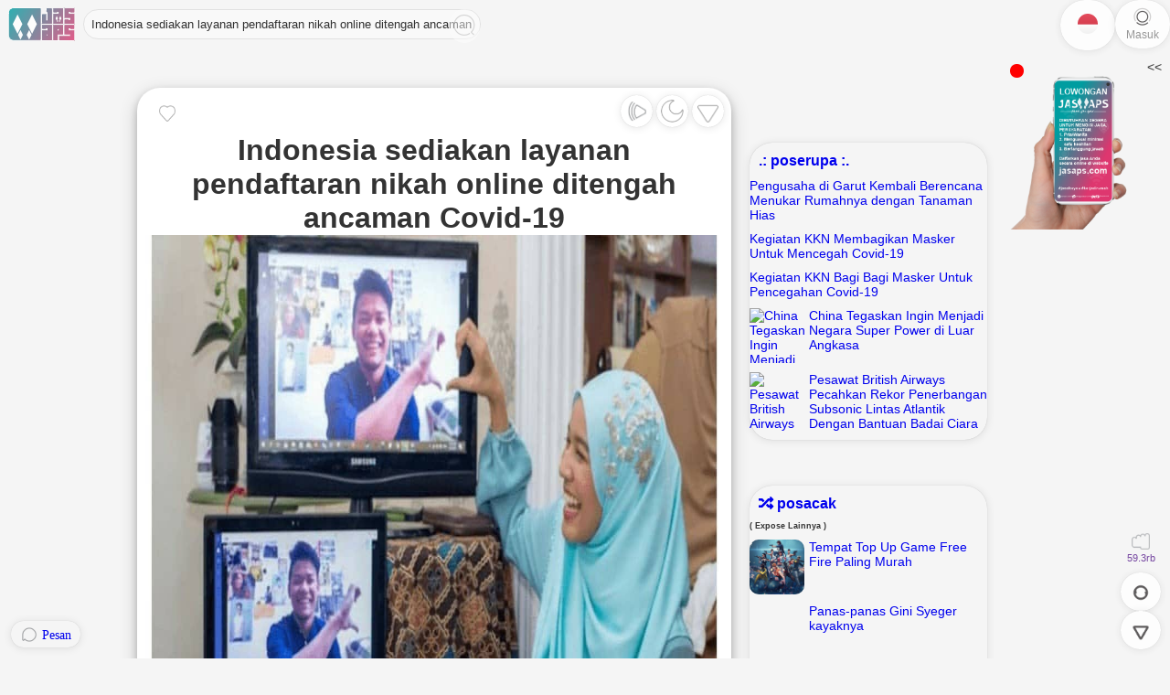

--- FILE ---
content_type: text/html; charset=UTF-8
request_url: https://www.jasaps.com/post/520/Building-a-Telegram-Bot-with-Python-A-Beginner&039;s-Guide/
body_size: 12072
content:
<!DOCTYPE html>
<html lang="id" itemscope="itemscope" itemtype="http://schema.org/WebPage">
 <head>
 <title>Indonesia sediakan layanan pendaftaran nikah online dit - jasaps.com</title>
	<meta charset="utf-8" />
	<meta name="description" content="Pemerintah menyediakan layanan pendaftaran nikah secara online seiring dengan kebijakan kerja dari rumah (WFH) akibat wabah Covid-19.
Dirjen Bimas Islam Kement" />
	<meta name="author" content="InfoWorld " />	
	<meta name="keywords" content="jasaps, Artikel,Fakta Unik, Wow, Informasi Menarik,Teknologi, IT, Gadget,covid19, virus corona,,Indonesia,sediakan,layanan,pendaftaran,nikah,online,ditengah,ancaman,Covid-19,JasBlog,JasMart,JasAnter,JasAuto,JasaTukang,JasBarber,Jarvis,JasBengkel,JasaTulis,JasLoker,JasTip,JasRekber," />
<!--	<meta http-equiv="content-type" content="text/html; charset=UTF-8" /> -->
	<meta http-equiv="X-UA-Compatible" content="text/html; charset=UTF-8" />
	<meta name="viewport" content="width=device-width, initial-scale=1.0" />
	<meta name="copyright" content="jasaps @2017" />
	<meta name="distribution" content="global" />
	<meta name="robots" content="index,follow" />
	<meta name="googlebot-news" content="index,follow"/>
	<meta name="googlebot" content="index,follow"/>
	<meta name="rating" content="general" />
	<meta name="tgn.nation" content="indonesia" /> 
	<meta name="language" content="id-ID" />
	<meta name="geo.placename" content="indonesia" /> 
	<meta http-equiv="Pragma" content="no-cache" />
	<script async defer src="https://platform.instagram.com/en_US/embeds.js" type="7c7369ca43c04388a22bc996-text/javascript"></script>
	<meta name="google-site-verification" content="ps8YIX8CAfSI_dvhZfFbTLDXSCRewwxVcpqmfk9lU_I" />
<!--	<meta name="google-site-verification" content="SOzJ07Gq31P79_I_xRszOjOuhBKR5U6kU6kGuOwG0Eg" /> -->
	<meta property="og:title" content="Indonesia sediakan layanan pendaftaran nikah online ditengah ancaman Covid-19 - jasaps.com" />
    <meta property="og:site_name" content="jasaps.com"/>
	<meta property="og:type" content="article" />
	<meta property="og:image" content="https://jasaps.com/files/h4C92Sy5ryM5eoL5pgcUAS.jpg" />
	<meta property="og:description" content="Pemerintah menyediakan layanan pendaftaran nikah secara online seiring dengan kebijakan kerja dari rumah (WFH) akibat wabah Covid-19.
Dirjen Bimas Islam Kement" />
	<meta property="og:url" content="https://www.jasaps.com/post/520/Building-a-Telegram-Bot-with-Python-A-Beginner&039;s-Guide/" />
	<meta property="fb:admins" content="359407837435168" />
	<meta name="twitter:card" content="summary_large_image" />
	<meta name="twitter:description" content="Pemerintah menyediakan layanan pendaftaran nikah secara online seiring dengan kebijakan kerja dari rumah (WFH) akibat wabah Covid-19.
Dirjen Bimas Islam Kement" />
	<meta name="twitter:image" content="https://jasaps.com/files/h4C92Sy5ryM5eoL5pgcUAS.jpg" />
	<meta name="twitter:image:src" content="https://jasaps.com/files/h4C92Sy5ryM5eoL5pgcUAS.jpg" />
	<meta name="twitter:title" content="Indonesia sediakan layanan pendaftaran nikah online ditengah ancaman Covid-19 - jasaps.com" />
	<link rel="canonical" href="https://www.jasaps.com/p/520/indonesia-sediakan-layanan-pendaftaran-nikah-online-ditengah-ancaman-covid-19/"/>
	<!--	<link rel="amphtml" href="www.jasaps.com/post/520/Building-a-Telegram-Bot-with-Python-A-Beginner&039;s-Guide/" data-component-name="amp:html:link"> -->
	<link rel="alternate" media="only screen and (max-width: 640px)" href="www.jasaps.com/post/520/Building-a-Telegram-Bot-with-Python-A-Beginner&039;s-Guide/">

	<link rel="shortcut icon" type="image/x-icon" href="https://www.jasaps.com/assets/images/logo.png" />
	<link rel="stylesheet" type="text/css" href="https://www.jasaps.com/assets/css/style-jasaps.css" />
	<link rel="stylesheet" type="text/css" href="https://www.jasaps.com/assets/css/style.css" />
	    <link rel="stylesheet" type="text/css" href="https://www.jasaps.com/assets/css/inputTag.min.css">
	<!--
	<link rel="stylesheet" type="text/css" href="https://myjslib.qiniudn.com/fonts/roboto/roboto.css" /> -->
	<script src="https://kit.fontawesome.com/c29ec885dd.js" crossorigin="anonymous" type="7c7369ca43c04388a22bc996-text/javascript"></script>
    <script type="7c7369ca43c04388a22bc996-text/javascript" src="https://www.jasaps.com/assets/js/tag-input.js"></script>
	<script type="7c7369ca43c04388a22bc996-text/javascript" src="https://malsup.github.io/jquery.form.js"></script>
	<script src="https://code.responsivevoice.org/responsivevoice.js?key=8LDKuA3Q" type="7c7369ca43c04388a22bc996-text/javascript"></script>
	
<script async defer src="https://platform.instagram.com/en_US/embeds.js" type="7c7369ca43c04388a22bc996-text/javascript"></script>

<script async custom-element="amp-iframe" src="https://cdn.ampproject.org/v0/amp-iframe-0.1.js" type="7c7369ca43c04388a22bc996-text/javascript"></script>

	<!-- <script type="text/javascript" src="https://code.responsivevoice.org/responsivevoice.js"></script>
	<script type="text/javascript" src="https://www.jasaps.com/assets/js/responsivevoice.js"></script> 
	<script type="text/javascript" src="https://www.jasaps.com/assets/js/jquery-3.2.1.min.js"></script> -->
	<script type="7c7369ca43c04388a22bc996-text/javascript" src="https://www.jasaps.com/assets/js/jquery-3.6.3.min.js"></script> 
	<!-- <script type="text/javascript" src="https://www.jasaps.com/assets/js/jquery.form.js"></script>	-->
		<script async src="https://www.googletagmanager.com/gtag/js?id=UA-97626202-2" type="7c7369ca43c04388a22bc996-text/javascript"></script>
	<script type="7c7369ca43c04388a22bc996-text/javascript">
	  window.dataLayer = window.dataLayer || [];
	  function gtag(){dataLayer.push(arguments);}
	  gtag('js', new Date());

	  gtag('config', 'UA-97626202-2');
	</script>
	
	 	 
	<style type='text/css'>
html,body{-webkit-font-smoothing:antialiased;-moz-osx-font-smoothing:grayscale;font:400 14px 'Google Sans', -apple-system, BlinkMacSystemFont, 'Segoe UI', 'Oxygen', 'Roboto', 'Ubuntu', 'Cantarell', 'Fira Sans', 'Droid Sans', 'Helvetica Neue', Arial, sans-serif;color:#333333;}
</style>
</head>
<header>

	<div class="ex-nav">
		<div class="desktop-side">
			<div class="group-left">
			<ul class="ex-menu">
				<center>
				<li>
					<a href="https://www.jasaps.com/" title="jasaps">
						<div class='brand' ><img src="https://www.jasaps.com/assets/images/little/brand.png" alt="jasaps" />
						</div>
					</a>
				</li>
				<span  class="rotatex img">
				<li>
				
					<form action="https://www.jasaps.com/search" method="get" class="search-form">
						<input class="search-textbox" list="search"  type='text' name='q' size='51%' placeholder='Cari jasa ?...' value="Indonesia sediakan layanan pendaftaran nikah online ditengah ancaman Covid-19" /><button  title ="" class="btn search-btn"><img src="https://www.jasaps.com/assets/images/little/ic_cari.png" alt="search.png" ></button>
						<datalist id="search">
												</datalist>
					</form>
				</li>
				
					</span>
				</center>
			</ul>	
			</div>
			<div class="group-right">
			<ul class="ex-menu">
				<center>
				
		<li><a href="javascript:void(0);" onclick="if (!window.__cfRLUnblockHandlers) return false; expopupmainother()" title="ID" data-cf-modified-7c7369ca43c04388a22bc996-=""><div style="padding:15px"class="btn btn-mainmenu"><img style="border-radius:50%;" src="https://www.jasaps.com/langs/country-data-flag-master/country-data-flag-master/img-country-flag/ID.png" alt="ID.png" height="22" width="22"  /></div></a></li>
		<li><a href="https://www.jasaps.com/login" title="Masuk" ><div class="btn btn-mainmenu"><img src="https://www.jasaps.com/assets/images/little/login.png" alt="login.png" /><div>Masuk</div></div></a></li>
		 
				</center>	
			</ul>
			</div>
		</div>
		<div class="mobile-side">
			<ul class="ex-menu">
			<li><a href="https://www.jasaps.com/" title="jasaps"><div class="btn btn-mainmenu brand" style="padding:15px;background:none;box-shadow:none;" ><img src="https://www.jasaps.com/assets/images/little/brand.png" alt="jasaps" height="20" /></div></a></li>
			<div class="group-right">
			<center>
			
		<li><a href="javascript:void(0);" onclick="if (!window.__cfRLUnblockHandlers) return false; expopupmainother()" title="ID" data-cf-modified-7c7369ca43c04388a22bc996-=""><div style="padding:15px"class="btn btn-mainmenu"><img style="border-radius:50%;" src="https://www.jasaps.com/langs/country-data-flag-master/country-data-flag-master/img-country-flag/ID.png" alt="ID.png" height="22" width="22"  /></div></a></li>
		<li><a href="https://www.jasaps.com/login" title="Masuk" ><div class="btn btn-mainmenu"><img src="https://www.jasaps.com/assets/images/little/login.png" alt="login.png" /><div>Masuk</div></div></a></li>
					</center>
			</div>
			</ul>
		</div>
    </div>
</header>
	<div id="expopupBoxLang" class="expopup" style="color:black">
	<!-- expopup content -->
		<div class="expopup-content">
			<div class="expopup-head">
				<span onclick="if (!window.__cfRLUnblockHandlers) return false; closepopup()" class="close" data-cf-modified-7c7369ca43c04388a22bc996-="">×</span>
				-bahasa-			</div>
			<div class="expopup-main">
				<ul class="expopup-main-list">
					<a href="?lang=id_ID" title="Bahasa Indonesia"><li>Bahasa Indonesia</li></a> 
					<a href="?lang=en_US" title="Inggris"><li>Inggris</li></a> 
				</ul>
			</div>
			<div class="expopup-foot">
							</div>
		</div>
	</div>
	</br>
<!--		<marquee onmouseover="this.stop();" onmouseout="this.start();" > <a id='listenButtonRT' href='#' value='Play' title='Malas baca' ><img src="https://www.jasaps.com/assets/images/sound.png" alt="sound.png" height="15" />[klik to on/off Audio]  </a> Selamat datang  di JasAps, Temukan tukang dan jasa sesuai kebutuhan Anda #kerjadirumah #dirumahsaja #jasaforyou #jasaonline #TukangOnline <a href="/login">[Klik to Login or Register]</a></marquee> -->
				<script type="7c7369ca43c04388a22bc996-text/javascript"> listenButtonRT.onclick = function(){if(responsiveVoice.isPlaying()){responsiveVoice.cancel();}else{responsiveVoice.speak("Selamat datang  di JasAps, Temukan tukang dan jasa sesuai kebutuhan Anda #kerjadirumah #dirumahsaja #jasaforyou #jasaonline #TukangOnline", "Indonesian Female");}}; 
				</script>	
<!-- expopup box -->
<div id="expopupBoxMainmenuOther" class="expopup">
	<!-- expopup content -->
	<div class="expopup-content">
		<div class="expopup-head">
			<span onclick="if (!window.__cfRLUnblockHandlers) return false; closepopupmainmenu()" class="close" data-cf-modified-7c7369ca43c04388a22bc996-="">×</span>
					</div>
		<div class="expopup-main">
		
								<center>
								<ul class="expopup-main-list" >
									
									<a href="?lang=id" title="id"><li><img src="https://www.jasaps.com/langs/country-data-flag-master/country-data-flag-master/img-country-flag/ID.png" alt="ID.png" height="14px"> Bahasa Indonesia </li></a>
									<a href="?lang=en" title="en"><li><img src="https://www.jasaps.com/langs/country-data-flag-master/country-data-flag-master/img-country-flag/GB.png" alt="en.png" height="14px"> English </li></a>
								</ul>
								</center>
						
		</div>
		<div class="expopup-foot">
					<center><ul class="expopup-main-list" style="border: 1px solid grey;border-radius:20px;" ><a onclick="if (!window.__cfRLUnblockHandlers) return false; closepopupmainmenu()" data-cf-modified-7c7369ca43c04388a22bc996-=""><li>x tutup</li></a></ul></center>
		</div>
	</div>
</div>				
<script type="7c7369ca43c04388a22bc996-text/javascript">// membuka expopup ketika link di klik
function closepopupmainmenu(){document.getElementById('expopupBoxMainmenuOther').style.display = "none";}
function expopupmainother(){document.getElementById('expopupBoxMainmenuOther').style.display = "block";} 

</script>		
<Body>
<center></center>

<script type="7c7369ca43c04388a22bc996-text/javascript" src="https://www.jasaps.com/assets/js/extractor.js"></script>
<script type="7c7369ca43c04388a22bc996-text/javascript" src="https://www.jasaps.com/assets/js/app.min.js"></script>
<div id="fb-root"></div>
<script type="7c7369ca43c04388a22bc996-text/javascript">
(function(d, s, id) {
  var js, fjs = d.getElementsByTagName(s)[0];
  if (d.getElementById(id)) return;
  js = d.createElement(s); js.id = id;
  js.src = "//connect.facebook.net/id_ID/sdk.js#xfbml=1&version=v2.6&appId=1120463184662810";
  fjs.parentNode.insertBefore(js, fjs);
}(document, 'script', 'facebook-jssdk'));
</script>	
<script type="7c7369ca43c04388a22bc996-text/javascript">
jQuery(document).ready(function($) {
  $('.popup').click(function(event) {
    var width  = 575,
        height = 400,
        left   = ($(window).width()  - width)  / 2,
        top    = ($(window).height() - height) / 2,
        url    = this.href,
        opts   = 'status=1' +
                 ',width='  + width  +
                 ',height=' + height +
                 ',top='    + top    +
                 ',left='   + left;
    
    window.open(url, 'twitter', opts);
 
    return false;
  });
   });
</script>
<script type="7c7369ca43c04388a22bc996-text/javascript">
function copy_text(id) {
        document.getElementById("pilih"+id).select();
        document.execCommand('copy');
        alert("Berhasil disalin ke Clipboard.");
    }
function expopupother(id){document.getElementById('expopupBoxOther'+id).style.display = "block";	}
function expopupcommentsother(id){document.getElementById('expopupBoxCommentsOther'+id).style.display = "block";	}
function expopupreport(id){document.getElementById('expopupBoxReport'+id).style.display = "block"; }
function expopuprespawn(id){document.getElementById('expopupBoxRespawn'+id).style.display = "block";}
function expopupvote(id){document.getElementById('expopupBoxVote'+id).style.display = "block"; document.getElementById('expopupBoxRespawn'+id).style.display = "none";}
function expopupshare(id){document.getElementById('expopupBoxShare'+id).style.display = "block";} 
function closepopupmainmenu(){document.getElementById('expopupBoxMainmenuOther').style.display = "none";}
function expopupmainother(){document.getElementById('expopupBoxMainmenuOther').style.display = "block";} 

$(function() {
	// untuk mendapatkan expopup
	$('#boxalerttop').mouseenter(function() {
	  clearTimeout(this.timeout);
	});
	$('#boxalerttop').mouseleave(function() {
	  this.timeout = setTimeout("$('#boxalerttop').fadeOut(5000)", 3000);
	});
	$('#boxalerttop').fadeIn(2000, function() {
	  this.timeout = setTimeout("$('#boxalerttop').fadeOut(3000)", 3000);
	});
	$('#boxalerttop').mouseover(
		function () {
		  if($(this).is(':animated')) {
			 $(this).stop().animate({opacity:'100'});
		  }
		}
	);
	
});
function msclose() {
    document.getElementById('boxalerttop').style.display = "none";
}

// membuka expopup ketika link di klik

function expopupLink() {
    document.getElementById('expopupBox').style.display = "block";
}

// membuka expopup ketika elemen di klik
function closepopup() {
    document.getElementById('expopupBox').style.display = "none";
}


// membuka expopup ketika user melakukan klik diluar area popup
window.onclick = function(event) {
    if (event.target == document.getElementById('expopupBox') ) {
        document.getElementById('expopupBox').style.display = "none";
    }
}

$(document).ready(function(){
	$("#new").click(function() {
		$("#captcha").attr("src", "https://www.jasaps.com//models/gambar.php?"+Math.random());
	});    
});


</script>

<script src="/cdn-cgi/scripts/7d0fa10a/cloudflare-static/rocket-loader.min.js" data-cf-settings="7c7369ca43c04388a22bc996-|49" defer></script><script defer src="https://static.cloudflareinsights.com/beacon.min.js/vcd15cbe7772f49c399c6a5babf22c1241717689176015" integrity="sha512-ZpsOmlRQV6y907TI0dKBHq9Md29nnaEIPlkf84rnaERnq6zvWvPUqr2ft8M1aS28oN72PdrCzSjY4U6VaAw1EQ==" data-cf-beacon='{"version":"2024.11.0","token":"03f7a8781a5340f882791915b414cce7","r":1,"server_timing":{"name":{"cfCacheStatus":true,"cfEdge":true,"cfExtPri":true,"cfL4":true,"cfOrigin":true,"cfSpeedBrain":true},"location_startswith":null}}' crossorigin="anonymous"></script>
</body>
</html>	<div class ="form-search-mobile" >
		<div class="ex-container-title">
			<form action="https://www.jasaps.com/search" method="get" >
				<input class="search-textbox" type='text' name='q' placeholder='Cari jasa ?...' value="Indonesia sediakan layanan pendaftaran nikah online ditengah ancaman Covid-19"  /><button  title ="cari gan o.O" class="btn search-btn"><img src="https://www.jasaps.com/assets/images/cari.png" alt="cari.png" height="22px" ></button>
			</form>

			
		
		</div>
<center>
</center>
	</div>

<!---	
<center>
</center>
--><!-- expopup box -->
<div id="expopupBoxUrlDetail" class="expopup">
	<!-- expopup content -->
	<div class="expopup-content">
		<div class="expopup-head">
			<span onclick="if (!window.__cfRLUnblockHandlers) return false; closepopupdetail()" class="close" data-cf-modified-7c7369ca43c04388a22bc996-="">×</span>
					</div>
		<div class="expopup-main">
		
						<center>
						<ul class="expopup-main-list" >
							<li><span>url:<span><input type="text" value="https://www.jasaps.com/p/520/indonesia-sediakan-layanan-pendaftaran-nikah-online-ditengah-ancaman-covid-19/" style="width:90%" >
						</ul>
						</center>
								
		</div>
		<div class="expopup-foot">
					<center><ul class="expopup-main-list" style="border: 1px solid grey;border-radius:20px;" ><a onclick="if (!window.__cfRLUnblockHandlers) return false; closepopupdetail()" data-cf-modified-7c7369ca43c04388a22bc996-=""><li>x tutup</li></a></ul></center>
		</div>
	</div>
</div><!-- expopup box -->
<div id="expopupBoxOtherDetail" class="expopup">
	<!-- expopup content -->
	<div class="expopup-content">
		<div class="expopup-head">
			<span onclick="if (!window.__cfRLUnblockHandlers) return false; closepopupdetail()" class="close" data-cf-modified-7c7369ca43c04388a22bc996-="">×</span>
					</div>
		<div class="expopup-main">
		
						<center>
						<ul class="expopup-main-list" >
							<a href="javascript:void(0);" onclick="if (!window.__cfRLUnblockHandlers) return false; expopupsharetool()" title ="rexpos" data-cf-modified-7c7369ca43c04388a22bc996-=""><li><img src="https://www.jasaps.com/assets/images/ic_share.png" alt="ic_share.png" height="15px" > rexpos </li></a>
							<a  id="listenButton1" href="#" value="Play" title="Malas baca"  ><li><img src="https://www.jasaps.com/assets/images/sound.png" alt="sound.png" height="15px" > malsa </li></a>
							<a href="https://www.jasaps.com/login?rdr=p520" title ="laporkan" onClick="if (!window.__cfRLUnblockHandlers) return false; return confirm('silahkan masuk/mendaftar terlebih dahulu')" data-cf-modified-7c7369ca43c04388a22bc996-=""><li><img src="https://www.jasaps.com/assets/images/ic_report.png" height="12px" > laporkan</li></a>					
						</ul>
						</center>
								
		</div>
		<div class="expopup-foot">
					<center><ul class="expopup-main-list" style="border: 1px solid grey;border-radius:20px;" ><a onclick="if (!window.__cfRLUnblockHandlers) return false; closepopupdetail()" data-cf-modified-7c7369ca43c04388a22bc996-=""><li>x tutup</li></a></ul></center>
		</div>
	</div>
</div><!-- expopup box -->
<div id="expopupBoxVoteDetail" class="expopup">
	<!-- expopup content -->
	<div class="expopup-content">
		<div class="expopup-head">
			<span onclick="if (!window.__cfRLUnblockHandlers) return false; closepopupdetail()" class="close" data-cf-modified-7c7369ca43c04388a22bc996-="">×</span>
					</div>
		<div class="expopup-main">
		<ul class="expopup-main-list"><li><a href="https://www.jasaps.com/@infoworld" title="infoworld" ><img style="border-radius:50%; height:30px;width:30px; margin-bottom: -5px" src="https://files.Posgar.com/infoworld_profil_20251021131118.png" >infoworld</a><span style="float:right" ><a href='https://www.jasaps.com/login?rdr=@infoworld' onClick="if (!window.__cfRLUnblockHandlers) return false; return confirm(&quot;silahkan masuk/mendaftar terlebih dahulu untuk mengikuti!&quot;)" data-cf-modified-7c7369ca43c04388a22bc996-=""><img src='https://www.jasaps.com/assets/images/ic_plus.png' height='22px' ></a></span></li><li><a href="https://www.jasaps.com/@posgar" title="posgar" ><img style="border-radius:50%; height:30px;width:30px; margin-bottom: -5px" src="https://files.Posgar.com/posgar_20250122044306profil.gif" >posgar</a><span style="float:right" ><a href='https://www.jasaps.com/login?rdr=@posgar' onClick="if (!window.__cfRLUnblockHandlers) return false; return confirm(&quot;silahkan masuk/mendaftar terlebih dahulu untuk mengikuti!&quot;)" data-cf-modified-7c7369ca43c04388a22bc996-=""><img src='https://www.jasaps.com/assets/images/ic_plus.png' height='22px' ></a></span></li><li><a href="https://www.jasaps.com/@infonesia" title="infonesia" ><img style="border-radius:50%; height:30px;width:30px; margin-bottom: -5px" src="https://files.Posgar.com/infonesia_profil_20250809042744.png" >infonesia</a><span style="float:right" ><a href='https://www.jasaps.com/login?rdr=@infonesia' onClick="if (!window.__cfRLUnblockHandlers) return false; return confirm(&quot;silahkan masuk/mendaftar terlebih dahulu untuk mengikuti!&quot;)" data-cf-modified-7c7369ca43c04388a22bc996-=""><img src='https://www.jasaps.com/assets/images/ic_plus.png' height='22px' ></a></span></li><li><a href="https://www.jasaps.com/@ekatsuki" title="ekatsuki" ><img style="border-radius:50%; height:30px;width:30px; margin-bottom: -5px" src="https://files.Posgar.com/ekatsuki_LAud87S84qqtRRUSSbvQzs.jpg" >ekatsuki</a><span style="float:right" ><a href='https://www.jasaps.com/login?rdr=@ekatsuki' onClick="if (!window.__cfRLUnblockHandlers) return false; return confirm(&quot;silahkan masuk/mendaftar terlebih dahulu untuk mengikuti!&quot;)" data-cf-modified-7c7369ca43c04388a22bc996-=""><img src='https://www.jasaps.com/assets/images/ic_plus.png' height='22px' ></a></span></li><li><a href="https://www.jasaps.com/@jasaps" title="jasaps" ><img style="border-radius:50%; height:30px;width:30px; margin-bottom: -5px" src="https://files.Posgar.com/jasaps_zTLQCKBjdIpIu685qji8K7.png" >jasaps</a><span style="float:right" ><a href='https://www.jasaps.com/login?rdr=@jasaps' onClick="if (!window.__cfRLUnblockHandlers) return false; return confirm(&quot;silahkan masuk/mendaftar terlebih dahulu untuk mengikuti!&quot;)" data-cf-modified-7c7369ca43c04388a22bc996-=""><img src='https://www.jasaps.com/assets/images/ic_plus.png' height='22px' ></a></span></li><li><a href="https://www.jasaps.com/@debageur" title="debageur" ><img style="border-radius:50%; height:30px;width:30px; margin-bottom: -5px" src="https://files.Posgar.com/debageur_profil_20250921100705.png" >debageur</a><span style="float:right" ><a href='https://www.jasaps.com/login?rdr=@debageur' onClick="if (!window.__cfRLUnblockHandlers) return false; return confirm(&quot;silahkan masuk/mendaftar terlebih dahulu untuk mengikuti!&quot;)" data-cf-modified-7c7369ca43c04388a22bc996-=""><img src='https://www.jasaps.com/assets/images/ic_plus.png' height='22px' ></a></span></li><li><a href="https://www.jasaps.com/@beritau" title="beritau" ><img style="border-radius:50%; height:30px;width:30px; margin-bottom: -5px" src="https://files.Posgar.com/beritau_profil_20251020183053.png" >beritau</a><span style="float:right" ><a href='https://www.jasaps.com/login?rdr=@beritau' onClick="if (!window.__cfRLUnblockHandlers) return false; return confirm(&quot;silahkan masuk/mendaftar terlebih dahulu untuk mengikuti!&quot;)" data-cf-modified-7c7369ca43c04388a22bc996-=""><img src='https://www.jasaps.com/assets/images/ic_plus.png' height='22px' ></a></span></li></ul>		
		</div>
		<div class="expopup-foot">
					<center><ul class="expopup-main-list" style="border: 1px solid grey;border-radius:20px;" ><a onclick="if (!window.__cfRLUnblockHandlers) return false; closepopupdetail()" data-cf-modified-7c7369ca43c04388a22bc996-=""><li>x tutup</li></a></ul></center>
		</div>
	</div>
</div><!-- expopup box -->
<div id="expopupBoxRespawnDetail" class="expopup">
	<!-- expopup content -->
	<div class="expopup-content">
		<div class="expopup-head">
			<span onclick="if (!window.__cfRLUnblockHandlers) return false; closepopupdetail()" class="close" data-cf-modified-7c7369ca43c04388a22bc996-="">×</span>
					</div>
		<div class="expopup-main">
		
				<center>
				<form action="https://www.jasaps.com/act/respawn/520" method="post" >
				<table style="text-align: center;">
				<tr>
				<td ></td>
				<td ><a href="javascript:void(0);" onclick="if (!window.__cfRLUnblockHandlers) return false; expopupvotedetail()" title="tanggapi !" data-cf-modified-7c7369ca43c04388a22bc996-="">7</a></td>
				<td ><a href="javascript:void(0);" onclick="if (!window.__cfRLUnblockHandlers) return false; expopupvotedetail()" title="tanggapi !" data-cf-modified-7c7369ca43c04388a22bc996-="">0</a></td>
				<td ><a href="javascript:void(0);" onclick="if (!window.__cfRLUnblockHandlers) return false; expopupvotedetail()" title="tanggapi !" data-cf-modified-7c7369ca43c04388a22bc996-="">0</a></td>
				<td ><a href="javascript:void(0);" onclick="if (!window.__cfRLUnblockHandlers) return false; expopupvotedetail()" title="tanggapi !" data-cf-modified-7c7369ca43c04388a22bc996-="">0</a></td>
				<td ><a href="javascript:void(0);" onclick="if (!window.__cfRLUnblockHandlers) return false; expopupvotedetail()" title="tanggapi !" data-cf-modified-7c7369ca43c04388a22bc996-="">0</a></td>
				<td ><a href="javascript:void(0);" onclick="if (!window.__cfRLUnblockHandlers) return false; expopupvotedetail()" title="tanggapi !" data-cf-modified-7c7369ca43c04388a22bc996-="">0</a></td>
				</tr>
				<tr>
				<td ><a href="javascript:void(0);" onclick="if (!window.__cfRLUnblockHandlers) return false; expopupvotedetail()" title="tanggapi !" data-cf-modified-7c7369ca43c04388a22bc996-="">7</a></td>
				<td ><button class="btn btn-respawn" name="respawn" value="1" title="Mantap Jiwa" ><img src="https://www.jasaps.com/assets/images/emo_love.png" height="30px" ></button></td>
				<td ><button class="btn btn-respawn" name="respawn" value="2" title="Woow!" ><img src="https://www.jasaps.com/assets/images/emo_wow.png" height="30px" ></button></td>
				<td ><button class="btn btn-respawn" name="respawn" value="3" title="Haha!" ><img src="https://www.jasaps.com/assets/images/emo_closeup.png" height="30px" ></button></td>
				<td ><button class="btn btn-respawn" name="respawn" value="4" title="mmmh!?" ><img src="https://www.jasaps.com/assets/images/emo_pokerface.png" height="30px" ></button></td>
				<td ><button class="btn btn-respawn" name="respawn" value="5" title="Hmmm" ><img src="https://www.jasaps.com/assets/images/emo_sad.png" height="30px" ></button></td>
				<td ><button class="btn btn-respawn" name="respawn" value="6" title="Arrgh" ><img src="https://www.jasaps.com/assets/images/emo_angry.png" height="30px" ></button></td>
				</tr>
				</table>
				</form>
				</center>		
		</div>
		<div class="expopup-foot">
					<center><ul class="expopup-main-list" style="border: 1px solid grey;border-radius:20px;" ><a onclick="if (!window.__cfRLUnblockHandlers) return false; closepopupdetail()" data-cf-modified-7c7369ca43c04388a22bc996-=""><li>x tutup</li></a></ul></center>
		</div>
	</div>
</div><div class="ex-container-detail">			
    <div class="ex-box-detail" style="width:100%" >
		<div class="ex-box-top" style="background:none; border:none">
		<span  class="rotatex img">
			<div class="ex-box-share-btn" style="float:right">
		<!--
					<a title="rexpos posgar"  href="https://www.jasaps.com/login?rdr=https://www.jasaps.com/post/520/Building-a-Telegram-Bot-with-Python-A-Beginner&039;s-Guide/" ><img src="https://www.jasaps.com/assets/images/ic_share_p.png" height="33" /></a>  
					
				<a title="rexpos facebook" id="button" onClick="window.open('http://www.facebook.com/sharer.php?u=https://www.jasaps.com/p/520/indonesia-sediakan-layanan-pendaftaran-nikah-online-ditengah-ancaman-covid-19/', 'sharer', 'toolbar=0,status=0,width=550,height=400');" target="_parent" href="javascript: void(0)"><img src="https://www.jasaps.com/assets/images/ic_share_f.png" /></a>  
				<a title="rexpos X" class="twitter popup" href="http://x.com/share?source=posgarcom&text=Indonesia sediakan layanan pendaftaran nikah online ditengah ancaman Covid-19&url=https://www.jasaps.com/p/520/indonesia-sediakan-layanan-pendaftaran-nikah-online-ditengah-ancaman-covid-19/"><img src="https://www.jasaps.com/assets/images/ic_share_x.png" /></a>
				<a href="https://api.whatsapp.com/send/?phone&text=Indonesia sediakan layanan pendaftaran nikah online ditengah ancaman Covid-19 https://www.jasaps.com/p/520/indonesia-sediakan-layanan-pendaftaran-nikah-online-ditengah-ancaman-covid-19/"><img src="https://www.jasaps.com/assets/images/ic_share_wa.png" /></a> -->
								&nbsp;&nbsp; <a id='listenButton2' href='#' value='Play' title='Malas baca' ><img src="https://www.jasaps.com/assets/images/sound.png" height="33" /></a>  
				<script type="7c7369ca43c04388a22bc996-text/javascript"> listenButton1.onclick = function(){if(responsiveVoice.isPlaying()){responsiveVoice.cancel();}else{responsiveVoice.speak("Indonesia sediakan layanan pendaftaran nikah online ditengah ancaman Covid-19. Pemerintah menyediakan layanan pendaftaran nikah secara online seiring dengan kebijakan kerja dari rumah (WFH) akibat wabah Covid-19.\r\nDirjen Bimas Islam Kementerian Agama Kamaruddin Amin memastikan layanan pencatatan nikah tetap Berjalan.\r\nNamun, kata dia, hal tersebut berlaku bagi calon pengantin (catin) yang sudah mendaftar sebelum kebijakan WFH.\r\n\"Untuk saat ini, karena kebijakan WFH bagi semua pegawai Kemenag hingga tingkat KUA, maka pelayanan pencatatan nikah dilaksanakan bagi mereka yang sudah mendaftar,\" kata Kamaruddin di Jakarta pada Selasa.Bagi yang saat ini akan mendaftar, kata dia, akan tetap dilayani secara online melalui laman simkah.kemenag.go.id.\r\nSeiring upaya pemerintah mencegah penyebaran wabah COVID-19, Kamaruddin mengimbau para catin untuk melakukan perencanaan ulang terkait acara pernikahannya dengan memperhatikan kondisi tanggap darurat saat ini.\r\n\"Jika memungkinkan, waktu seremonial acara pernikahan dijadwal ulang sehingga prosesnya bisa berjalan dalam suasana dan kondisi yang lebih baik,\" kata dia.Berikut ini, tahapan yang dilakukan saat akan mendaftar layanan pencatatan nikah secara daring.1. Klik laman simkah.kemenag.go.id2. Klik daftar nikah3. Pilih lokasi dan waktu nikah4. Masukan data calon suami dan calon istri5. Cek ulang dokumen6. Masukan nomor ponsel7. Unggah foto8. Cetak bukti pendaftaran.Sebelumnya, Kementerian Agama telah mengeluarkan protokol akad nikah untuk melawan wabah korona.Pertama, Membatasi jumlah orang yang mengikuti prosesi akad nikah dalam satu ruangan tidak lebih dari 10 orang.\r\nKedua, catin dan anggota keluarga yang mengikuti prosesi harus telah membasuh tangan dengan sabun atau hand sanitizer dan menggunakan masker.\r\nKetiga, Petugas, wali nikah dan catin Laki-laki menggunakan sarung tangan dan masker pada saat ijab kabul.", "");}}; 
				</script>			
				 <a title="Mode gelap" href="?mode=night" ><img src="https://www.jasaps.com/assets/images/ic_mode_dark.png" alt="ic_mode_dark.png" height="14px" /></a>  				<a title="lainnya" href="javascript:void(0);" onclick="if (!window.__cfRLUnblockHandlers) return false; expopupotherdetail()" data-cf-modified-7c7369ca43c04388a22bc996-=""><span  class='rotatex img'><img src="https://www.jasaps.com/assets/images/ic_other.png" /></span></a> 
			</div>			
			<div style="margin:10px 0 0 5px; font-size:18px;" >
				<a class="btnvote" onClick="if (!window.__cfRLUnblockHandlers) return false; return confirm('.silahkan masuk/mendaftar terlebih dahulu.')" href="https://www.jasaps.com/login?rdr=p/520/indonesia-sediakan-layanan-pendaftaran-nikah-online-ditengah-ancaman-covid-19/" title="tanggapi !" data-cf-modified-7c7369ca43c04388a22bc996-=""></a>				<strong>
					<a style="color: grey" href="javascript:void(0);" onclick="if (!window.__cfRLUnblockHandlers) return false; expopupvotedetail()" title="tanggapi !" data-cf-modified-7c7369ca43c04388a22bc996-=""></a>	
				</strong>
			</div>
		</span>
		</div>
		<div class="content-detail">
			<center>
				<h1>Indonesia sediakan layanan pendaftaran nikah online ditengah ancaman Covid-19</h1>				<div class="content-container-media-detail">
					<a href='https://www.jasaps.com/act/vote/520'><img class='content-detail-media' src='https://files.Posgar.com/h4C92Sy5ryM5eoL5pgcUAS.jpg' ></a>				</div>
							</center>
			<div class="content-main-detail">
			
<!-- <script async src="https://pagead2.googlesyndication.com/pagead/js/adsbygoogle.js"></script>
<ins class="adsbygoogle"
     style="display:block; text-align:center;"
     data-ad-layout="in-article"
     data-ad-format="fluid"
     data-ad-client="ca-pub-3902385740121237"
     data-ad-slot="6267751997"></ins>
<script>
     (adsbygoogle = window.adsbygoogle || []).push({});
</script> -->			
				<p style="text-align: justify;">Pemerintah menyediakan layanan pendaftaran nikah secara online seiring dengan kebijakan kerja dari rumah (WFH) akibat wabah Covid-19.</p><br />
<p style="text-align: justify;">Dirjen Bimas Islam Kementerian Agama Kamaruddin Amin memastikan layanan pencatatan nikah tetap Berjalan.</p><br />
<p style="text-align: justify;">Namun, kata dia, hal tersebut berlaku bagi calon pengantin (catin) yang sudah mendaftar sebelum kebijakan WFH.</p><br />
<p style="text-align: justify;">"Untuk saat ini, karena kebijakan WFH bagi semua pegawai Kemenag hingga tingkat KUA, maka pelayanan pencatatan nikah dilaksanakan bagi mereka yang sudah mendaftar," kata Kamaruddin di Jakarta pada Selasa.<br />Bagi yang saat ini akan mendaftar, kata dia, akan tetap dilayani secara online melalui laman simkah.kemenag.go.id.</p><br />
<p style="text-align: justify;">Seiring upaya pemerintah mencegah penyebaran wabah COVID-19, Kamaruddin mengimbau para catin untuk melakukan perencanaan ulang terkait acara pernikahannya dengan memperhatikan kondisi tanggap darurat saat ini.</p><br />
<p style="text-align: justify;">"Jika memungkinkan, waktu seremonial acara pernikahan dijadwal ulang sehingga prosesnya bisa berjalan dalam suasana dan kondisi yang lebih baik," kata dia.<br />Berikut ini, tahapan yang dilakukan saat akan mendaftar layanan pencatatan nikah secara daring.<br /><br />1. Klik laman <a href="http://simkah.kemenag.go.id/">simkah.kemenag.go.id</a><br />2. Klik daftar nikah<br />3. Pilih lokasi dan waktu nikah<br />4. Masukan data calon suami dan calon istri<br />5. Cek ulang dokumen<br />6. Masukan nomor ponsel<br />7. Unggah foto<br />8. Cetak bukti pendaftaran.<br /><br />Sebelumnya, Kementerian Agama telah mengeluarkan protokol akad nikah untuk melawan wabah korona.<br />Pertama, Membatasi jumlah orang yang mengikuti prosesi akad nikah dalam satu ruangan tidak lebih dari 10 orang.</p><br />
<p style="text-align: justify;">Kedua, catin dan anggota keluarga yang mengikuti prosesi harus telah membasuh tangan dengan sabun atau hand sanitizer dan menggunakan masker.</p><br />
<p style="text-align: justify;">Ketiga, Petugas, wali nikah dan catin Laki-laki menggunakan sarung tangan dan masker pada saat ijab kabul.<br /><br /></p>			</div>
			
<div>
<a href="https://www.jasaps.com/p-519 "><strong>&#10094; sebelumnya </strong></a>
<div style="float:right">
<a href="https://www.jasaps.com/p-521 "><strong>selanjutnya &#10095;</strong></a>
</div>
</div>			
<!-- Composite Start 
<div id="M540775ScriptRootC1179286">
</div>
<script src="https://jsc.mgid.com/p/o/posgar.com.1179286.js" async>
</script>
<!-- Composite End -->			
			
			<a class='btn-custom1' href='https://www.jasaps.com/category/Artikel'>Artikel</a><a class='btn-custom1' href='https://www.jasaps.com/category/Fakta Unik'>Fakta Unik</a><a class='btn-custom1' href='https://www.jasaps.com/category/ Wow'> Wow</a><a class='btn-custom1' href='https://www.jasaps.com/category/ Informasi Menarik'> Informasi Menarik</a><a class='btn-custom1' href='https://www.jasaps.com/category/Teknologi'>Teknologi</a><a class='btn-custom1' href='https://www.jasaps.com/category/ IT'> IT</a><a class='btn-custom1' href='https://www.jasaps.com/category/ Gadget'> Gadget</a><a class='btn-custom1' href='https://www.jasaps.com/category/covid19'>covid19</a><a class='btn-custom1' href='https://www.jasaps.com/category/ virus corona'> virus corona</a> 			<div class="container-post-user">
				<div class="btn-custom1" >
					<a href="https://www.jasaps.com/@infoworld" title="infoworld" ><img src="https://files.Posgar.com/infoworld_profil_20251021131118.png"> InfoWorld (@infoworld)</a>
				</div>
<a href='https://www.jasaps.com/login?rdr=@infoworld' onClick="if (!window.__cfRLUnblockHandlers) return false; return confirm(&quot;silahkan masuk/mendaftar terlebih dahulu untuk mengikuti!&quot;)" data-cf-modified-7c7369ca43c04388a22bc996-=""><div class='btn-custom1' >+</div></a>			</div>
			
		</div>
		<div class="ex-box-detail-bottom" style="background:none; border:none" >
			<div class="ex-box-detail-subbottom2" >

			<a href="" title="59264terhits" > 59,263 <img src="https://www.jasaps.com/assets/images/ic_hitz.png" height="12" /> </a>

				<div class="ex-box-subbottom-right"> 
					<a href='https://www.jasaps.com/search?q=2020-03-31 15:02:05' title='2020-03-31 15:02:05' >31 Mar 2020</a>				</div>
			</div>
<!---			<div class="ex-box-detail-subbottom2" >
				<ul>
					<a class="btnvote" onClick="return confirm('.silahkan masuk/mendaftar terlebih dahulu.')" href="https://www.jasaps.com/login?rdr=p/520/indonesia-sediakan-layanan-pendaftaran-nikah-online-ditengah-ancaman-covid-19/" title="tanggapi !" ></a>					<strong>
						<a href="javascript:void(0);" onclick="expopupvotedetail()" title="tanggapi !" ></a>	
					</strong>
					<div class="ex-box-subbottom-right">
							<a class="btnsharemedsos"  title="rexpos posgar" id="button" href="https://www.jasaps.com/login?rdr=520" onClick="return confirm('silahkan masuk/mendaftar terlebih dahulu')" ><img src="https://www.jasaps.com/assets/images/ic_share_p.png" height="25" /></a>  
							<a class="btnsharemedsos"  title="rexpos facebook" id="button" onClick="window.open('http://www.facebook.com/sharer.php?u=https://www.jasaps.com/p/520/indonesia-sediakan-layanan-pendaftaran-nikah-online-ditengah-ancaman-covid-19/', 'sharer', 'toolbar=0,status=0,width=550,height=400');" target="_parent" href="javascript: void(0)"><img src="https://www.jasaps.com/assets/images/ic_share_f.png" height="25px" /></a>  
						<a class="btnsharemedsos"  title="rexpos X" class="twitter popup" href="http://x.com/share?source=posgarcom&text=Indonesia sediakan layanan pendaftaran nikah online ditengah ancaman Covid-19&url=https://www.jasaps.com/p/520/indonesia-sediakan-layanan-pendaftaran-nikah-online-ditengah-ancaman-covid-19/"><img src="https://www.jasaps.com/assets/images/ic_share_x.png" height="25px" /></a>
						<a class="btnsharemedsos" href="whatsapp://send?text=Indonesia sediakan layanan pendaftaran nikah online ditengah ancaman Covid-19 https://www.jasaps.com/p/520/indonesia-sediakan-layanan-pendaftaran-nikah-online-ditengah-ancaman-covid-19/"><img src="https://www.jasaps.com/assets/images/ic_share_wa.png" height="25px" /></a>
						<div class="fb-share-button" data-href="https://www.jasaps.com/post/520" data-layout="box_count" data-size="small" data-mobile-iframe="true"><a class="fb-xfbml-parse-ignore" target="_blank" href="https://www.facebook.com/sharer/sharer.php?u=https%3A%2F%2Fdevelopers.facebook.com%2Fdocs%2Fplugins%2F&amp;src=sdkpreparse"></a></div>				

					</div>	
				</ul>				
			</div>
-->		</div>
<!---			<div class="btn-custom1"> <a href="https://www.jasaps.com/aps/discus" target="blank" >Out Of Topic</a></div>			
			<div class="btn-custom1"> <a href="https://www.jasaps.com/aps/flip-text" target="blank" >Flip Text</a></div>			
		<div class="fb-comments" data-href="https://www.jasaps.com/p/520" data-width="100%" data-numposts="5" data-colorscheme="light" ></div>
-->
	</div>
	
	<script type="7c7369ca43c04388a22bc996-text/javascript">
	function expopupurldetail(){document.getElementById('expopupBoxUrlDetail').style.display = "block";	}
	function expopupotherdetail(){document.getElementById('expopupBoxOtherDetail').style.display = "block";	}
	function expopupreportdetail(){document.getElementById('expopupBoxReportDetail').style.display = "block";}
	function expopupvotedetail(){document.getElementById('expopupBoxVoteDetail').style.display = "block";}
	function expopuprespawndetail(){document.getElementById('expopupBoxRespawnDetail').style.display = "block";	}
	function closepopupdetail(){
		document.getElementById('expopupBoxVoteDetail').style.display = "none";
		document.getElementById('expopupBoxUrlDetail').style.display = "none";
		document.getElementById('expopupBoxOtherDetail').style.display = "none";
		document.getElementById('expopupBoxRespawnDetail').style.display = "none";
		document.getElementById('expopupBoxReportDetail').style.display = "none";
	}
	</script>

	
	<div class='ex-container-side-list'>
		<div class="ex-box containerside" style="max-height:300px;max-width:300px;">
					</div>
	<div class="ex-box containerside" style="max-width:280px"><div class="ex-box-side-top" ><h3><a href="https://www.jasaps.com/search/Indonesia sediakan layanan pendaftaran nikah online ditengah ancaman Covid-19" >.: poserupa :.</a></h3></div><div class='ex-box-side' ><a href='https://www.jasaps.com/p/1180/pengusaha-di-garut-kembali-berencana-menukar-rumahnya-dengan-tanaman-hias/'> Pengusaha di Garut Kembali Berencana Menukar Rumahnya dengan Tanaman Hias</a></div><div class='ex-box-side' ><a href='https://www.jasaps.com/p/1596/kegiatan-kkn-membagikan-masker-untuk-mencegah-covid-19/'> Kegiatan KKN Membagikan Masker Untuk Mencegah Covid-19</a></div><div class='ex-box-side' ><a href='https://www.jasaps.com/p/1592/kegiatan-kkn-bagi-bagi-masker-untuk-pencegahan-covid-19/'> Kegiatan KKN Bagi Bagi Masker Untuk Pencegahan Covid-19</a></div><div class='ex-box-side' ><a href='https://www.jasaps.com/p/1811/china-tegaskan-ingin-menjadi-negara-super-power-di-luar-angkasa/'> 
					<img src="https://jasaps.com/files/adB9G6pheAfFbi3r3aloA8.jpg" alt="China Tegaskan Ingin Menjadi Negara Super Power di Luar Angkasa" style="margin-right:5px; max-width:60px;max-height:60px; float:left" >China Tegaskan Ingin Menjadi Negara Super Power di Luar Angkasa</a></div><div class='ex-box-side' ><a href='https://www.jasaps.com/p/1878/pesawat-british-airways-pecahkan-rekor-penerbangan-subsonic-lintas-atlantik-dengan-bantuan-badai-cia/'> 
					<img src="https://jasaps.com/files/uFcaBN2IlaB8MK3NzL2AIp.jpg" alt="Pesawat British Airways Pecahkan Rekor Penerbangan Subsonic Lintas Atlantik Dengan Bantuan Badai Ciara" style="margin-right:5px; max-width:60px;max-height:60px; float:left" >Pesawat British Airways Pecahkan Rekor Penerbangan Subsonic Lintas Atlantik Dengan Bantuan Badai Ciara</a></div></div></div><div class="ex-container-side-list sticky"><div class="ex-box containerside"><div class="ex-box-side-top" ><h3><a href="https://www.jasaps.com/random/" ><i class='fa fa-random'></i> posacak</a></h3></div><h6>( Expose Lainnya )</h3><div class="ex-box-side" >
					<a href="https://www.jasaps.com/p/1503/tempat-top-up-game-free-fire-paling-murah/"><img src="https://img.harianjogja.com/posts/2021/07/22/1077887/ff.jpg?w=750"  style="margin-right:5px; width:60px;height:60px; object-fit:cover; float:left"></a><a href="https://www.jasaps.com/p/1503/tempat-top-up-game-free-fire-paling-murah/" >Tempat Top Up Game Free Fire Paling Murah </a>  </div><div class="ex-box-side" >
				<a href="https://www.jasaps.com/p/4489/panas-panas-gini-syeger-kayaknya/"><video style="margin-right:5px; max-width:60px;max-height:60px; float:left"  >
					<source src="https://jasaps.com/files/infodunia_ObMF8U4o6DB41aDklrhTdj.mp4" type="video/mp4" />
				</video></a><a href="https://www.jasaps.com/p/4489/panas-panas-gini-syeger-kayaknya/" >Panas-panas Gini Syeger kayaknya </a>  </div><div class="ex-box-side" >
					<a href="https://www.jasaps.com/p/2963/rpp-smk-kurikum-merdeka/"><img src="https://blogger.googleusercontent.com/img/b/R29vZ2xl/AVvXsEjcaiHHbsGVfOefWHbjAMp9G4ihENl8N9p5QdMP0lB-qD12Ho9ypYBNUhypSNa-m30fLc-uIC_LpIq4cmkx6BXZR6-mR0mDZL0IIQEdz-GUQWYHXOcOEZdL-xTt2NDMlbIHVorKh_4nLy1SO73LowHiaK098e9LyabXRu0ggnhHPhtaDPvRe5KN7CTg6Q/w400-h269/RPP%20Perbaikan%20Peralatan%20Listrik%20XII.jpg"  style="margin-right:5px; width:60px;height:60px; object-fit:cover; float:left"></a><a href="https://www.jasaps.com/p/2963/rpp-smk-kurikum-merdeka/" >RPP SMK Kurikum Merdeka </a>  </div><div class="ex-box-side" >
				<a href="https://www.jasaps.com/p/4481/10-tips-diet-untuk-menurunkan-berat-badan-secara-sehat/"><img src="https://jasaps.com/files/thumb_60x60_nunuchan_eobIOP3reAIEExrvdnAe8q.webp" alt="10 Tips Diet untuk Menurunkan Berat Badan Secara Sehat" style="margin-right:5px; float:left;" ></a><a href="https://www.jasaps.com/p/4481/10-tips-diet-untuk-menurunkan-berat-badan-secara-sehat/" >10 Tips Diet untuk Menurunkan Berat Badan Secara Sehat </a>  </div><div class="ex-box-side" >
				<a href="https://www.jasaps.com/p/6165/"><video style="margin-right:5px; max-width:60px;max-height:60px; float:left"  >
					<source src="https://jasaps.com/files/uniker_202412141311430.mp4" type="video/mp4" />
				</video></a><a href="https://www.jasaps.com/p/6165/" > </a>  </div>
<!--- sponsor -->
<!--- <div class="ex-box-side">-->
<!--- expired on 3/04/2023 -->
<!--- <a href="https://www.dataseo.co.id/jasa-backlink-pbn-murah.html" >Jasa Backlink</a> PBN Murah terbaik di Indonesia Terpercaya dan Powerfull. <a href="/p/contact" ><i>bersponsor</i></a> -->
<!--- <div class="ex-box-side">  -->
<!--- expired on 28/01/2023 -->
<!--- buat biografi lengkap dengan membuat halaman <a href="https://wikipedia.or.id" >Wikipedia</a> bahasa Indonesia. <i>bersponsor</i> </div> -->
<div class="ex-box-side">
<!--- expired on 4/04/2024 -->
 <a href="https://jasaps.com" > <img src="https://www.jasaps.com/files/banner_jasaps_250x250.png"  style="max-width:60px;max-height:60px; float:left"> Jasa Online Indonesia tempat jual beli jasa di Indonesia, pendaftaran Gratis tidak dipungut biaya apapun!!. </a> <a href="/p/contact" ><i>bersponsor↗</i></a>
</div>
<a href="https://www.jasaps.com/random/" ><center>selengkapnya &raquo; </center></a></div>	</div>
</div>
<!-- START ADS  -->

<div id="side-float" class="sticky">
<span class="x-close" onclick="if (!window.__cfRLUnblockHandlers) return false; xClose()" data-cf-modified-7c7369ca43c04388a22bc996-=""></span>

</br><a href="https://www.jasaps.com/" target="_blank"><img src="https://www.jasaps.com/files/banner_jasaps_250x250.png" alt="banner_jasaps_250x250.png" width="100%" /></a></br>




	</div>
<span id="x-open" class="x-open" onclick="if (!window.__cfRLUnblockHandlers) return false; xOpen()" data-cf-modified-7c7369ca43c04388a22bc996-=""><<</span>

<script type="7c7369ca43c04388a22bc996-text/javascript">
function xClose() {
  document.getElementById('side-float').classList.remove('active');
}
function xOpen() {
  document.getElementById('side-float').classList.add('active');
}
setTimeout(function(){
document.getElementById('side-float').classList.add('active');
},1000)
</script>
 <!-- END ADS  -->
<div class="ex-container"><div class="ex-box"> <a href="https://www.jasaps.com//login">login/register</a> to comment </div></div>
<script type="7c7369ca43c04388a22bc996-text/javascript">
    window.addEventListener('load', function(event){
        document.querySelectorAll(".inlineVideo").forEach((el) => {
            el.onplay = function(e){
                // pause all the videos except the current.
                document.querySelectorAll(".inlineVideo").forEach((el1) => {
                    if(el === el1)
                        el1.play();
                    else
                        el1.pause();
                });
            }
        });
    });
</script>
<!-- expopup box -->
<div id="expopupBoxOtherToolbar" class="expopup">
	<!-- expopup content -->
	<div class="expopup-content">
		<div class="expopup-head">
			<span onclick="if (!window.__cfRLUnblockHandlers) return false; closepopuptool()" class="close" data-cf-modified-7c7369ca43c04388a22bc996-="">×</span>
					</div>
		<div class="expopup-main">
		
								<center>
								<ul class="expopup-main-list" >
								<a href="https://www.jasaps.com/expos" title ="expos" ><li><img src="https://www.jasaps.com/assets/images/little/ic_write_new.png" alt="ic_write_new.png" height="15px" > expos </li></a>
								<a href="javascript:void(0);" onclick="if (!window.__cfRLUnblockHandlers) return false; expopupsharetool()" title ="rexpos" data-cf-modified-7c7369ca43c04388a22bc996-=""><li><img src="https://www.jasaps.com/assets/images/ic_share.png" alt="ic_share.png" height="15px" > rexpos </li></a>
								<a href="javascript:void(0);" onclick="if (!window.__cfRLUnblockHandlers) return false; expopupordertool()" title ="urutan " data-cf-modified-7c7369ca43c04388a22bc996-=""><li><img src="https://www.jasaps.com/assets/images/ic_order.png" alt="ic_order.png" height="15px" > urutan  </li></a>
								 <a  id='listenButtonOther2' href='#' value='Play' title='audio on/off' ><li><img src='https://www.jasaps.com/assets/images/sound.png' alt='sound.png' height='14' /> malsa</li></a>  
					<script type="7c7369ca43c04388a22bc996-text/javascript"> listenButtonOther2.onclick = function(){if(responsiveVoice.isPlaying()){responsiveVoice.cancel();}else{responsiveVoice.speak('Indonesia sediakan layanan pendaftaran nikah online ditengah ancaman Covid-19. Pemerintah menyediakan layanan pendaftaran nikah secara online seiring dengan kebijakan kerja dari rumah (WFH) akibat wabah Covid-19.\r\nDirjen Bimas Islam Kementerian Agama Kamaruddin Amin memastikan layanan pencatatan nikah tetap Berjalan.\r\nNamun, kata dia, hal tersebut berlaku bagi calon pengantin (catin) yang sudah mendaftar sebelum kebijakan WFH.\r\n\"Untuk saat ini, karena kebijakan WFH bagi semua pegawai Kemenag hingga tingkat KUA, maka pelayanan pencatatan nikah dilaksanakan bagi mereka yang sudah mendaftar,\" kata Kamaruddin di Jakarta pada Selasa.Bagi yang saat ini akan mendaftar, kata dia, akan tetap dilayani secara online melalui laman simkah.kemenag.go.id.\r\nSeiring upaya pemerintah mencegah penyebaran wabah COVID-19, Kamaruddin mengimbau para catin untuk melakukan perencanaan ulang terkait acara pernikahannya dengan memperhatikan kondisi tanggap darurat saat ini.\r\n\"Jika memungkinkan, waktu seremonial acara pernikahan dijadwal ulang sehingga prosesnya bisa berjalan dalam suasana dan kondisi yang lebih baik,\" kata dia.Berikut ini, tahapan yang dilakukan saat akan mendaftar layanan pencatatan nikah secara daring.1. Klik laman simkah.kemenag.go.id2. Klik daftar nikah3. Pilih lokasi dan waktu nikah4. Masukan data calon suami dan calon istri5. Cek ulang dokumen6. Masukan nomor ponsel7. Unggah foto8. Cetak bukti pendaftaran.Sebelumnya, Kementerian Agama telah mengeluarkan protokol akad nikah untuk melawan wabah korona.Pertama, Membatasi jumlah orang yang mengikuti prosesi akad nikah dalam satu ruangan tidak lebih dari 10 orang.\r\nKedua, catin dan anggota keluarga yang mengikuti prosesi harus telah membasuh tangan dengan sabun atau hand sanitizer dan menggunakan masker.\r\nKetiga, Petugas, wali nikah dan catin Laki-laki menggunakan sarung tangan dan masker pada saat ijab kabul.', 'Indonesian Female');}}; 
					</script><a  href="?v=listfast" title="Tampilan berjajar"><li><img src="https://www.jasaps.com/assets/images/view_list1.png" alt="view_list1.png" height="14px"> list</li></a> <a title="Mode gelap" href="?mode=night" ><li><img src="https://www.jasaps.com/assets/images/ic_mode_dark.png" alt="ic_mode_dark.png" height="14px" /> night</li></a>  
								</ul>
								</center>
						
		</div>
		<div class="expopup-foot">
					<center><ul class="expopup-main-list" style="border: 1px solid grey;border-radius:20px;" ><a onclick="if (!window.__cfRLUnblockHandlers) return false; closepopuptool()" data-cf-modified-7c7369ca43c04388a22bc996-=""><li>x tutup</li></a></ul></center>
		</div>
	</div>
</div><!-- expopup box -->
<div id="expopupBoxShareTool" class="expopup">
	<!-- expopup content -->
	<div class="expopup-content">
		<div class="expopup-head">
			<span onclick="if (!window.__cfRLUnblockHandlers) return false; closepopuptool()" class="close" data-cf-modified-7c7369ca43c04388a22bc996-="">×</span>
			rexpos		</div>
		<div class="expopup-main">
		
								<center>
								<span  class="rotatex img">
								<ul class="expopup-main-list" >
										<a title="rexpos posgar" href="https://www.jasaps.com/share?text=Indonesia sediakan layanan pendaftaran nikah online ditengah ancaman Covid-19 https://www.jasaps.com/post/520/Building-a-Telegram-Bot-with-Python-A-Beginner&039;s-Guide/" target="_blank" ><img src="https://www.jasaps.com/assets/images/ic_posgar2.png" alt="ic_posgar2.png" height="33" /></a>
										<a title="rexpos facebook" id="button" href="https://www.facebook.com/sharer.php?u=https://www.jasaps.com/post/520/Building-a-Telegram-Bot-with-Python-A-Beginner&039;s-Guide/&amp;" target="_blank"><img src="https://www.jasaps.com/assets/images/f.png" /></a>  
										<a title="rexpos X" class="twitter popup" href="http://x.com/intent/tweet?text=Indonesia sediakan layanan pendaftaran nikah online ditengah ancaman Covid-19&url=https://www.jasaps.com/post/520/Building-a-Telegram-Bot-with-Python-A-Beginner&039;s-Guide/"><img src="https://www.jasaps.com/assets/images/x.png" alt="x.png" /></a>
										<a title="rexpos Telegram" href="https://t.me/share/url?url=https://www.jasaps.com/post/520/Building-a-Telegram-Bot-with-Python-A-Beginner&039;s-Guide/&text=Indonesia sediakan layanan pendaftaran nikah online ditengah ancaman Covid-19"><img src="https://www.jasaps.com/assets/images/tg.png" alt="tg.png" width="33px"/></a>
										<a title="rexpos Whatsapps" href="https://api.whatsapp.com/send/?phone&text=Indonesia sediakan layanan pendaftaran nikah online ditengah ancaman Covid-19 https://www.jasaps.com/post/520/Building-a-Telegram-Bot-with-Python-A-Beginner&039;s-Guide/"><img src="https://www.jasaps.com/assets/images/wa.png" alt="wa.png" height="33px" /></a>
										<a title="rexpos Link" href="#" onclick="if (!window.__cfRLUnblockHandlers) return false; copy_text(22)" data-cf-modified-7c7369ca43c04388a22bc996-=""><img src="https://www.jasaps.com/assets/images/ic_link_fill.png" alt="link.png" width="33px"/></a>
										<li><span>url:<span><input type="text" id="pilih22" value="https://www.jasaps.com/post/520/Building-a-Telegram-Bot-with-Python-A-Beginner&039;s-Guide/" style="width:80%" ><button style="border-radius:50px" type="button" onclick="if (!window.__cfRLUnblockHandlers) return false; copy_text(22)" data-cf-modified-7c7369ca43c04388a22bc996-="">Copy</button></li>	
								</ul>
								</span>
								</center>
						
		</div>
		<div class="expopup-foot">
					<center><ul class="expopup-main-list" style="border: 1px solid grey;border-radius:20px;" ><a onclick="if (!window.__cfRLUnblockHandlers) return false; closepopuptool()" data-cf-modified-7c7369ca43c04388a22bc996-=""><li>x tutup</li></a></ul></center>
		</div>
	</div>
</div><!-- expopup box -->
<div id="expopupBoxOrderTool" class="expopup">
	<!-- expopup content -->
	<div class="expopup-content">
		<div class="expopup-head">
			<span onclick="if (!window.__cfRLUnblockHandlers) return false; closepopuptool()" class="close" data-cf-modified-7c7369ca43c04388a22bc996-="">×</span>
			urutan 		</div>
		<div class="expopup-main">
		
								<center>
								<ul class="expopup-main-list" >
								<a href="?orderby=default" title ="urutan " ><li><i class="fa fa-redo"></i>  semula </li></a>
								<a href="?orderby=trend" title ="saran" ><li><i class="fa fa-star"></i>  saran </li></a>
								<a href="?orderby=new" title ="urutan " ><li><i class="fa fa-clock"></i>  terbaru </li></a>
								<a href="?orderby=hits" title ="urutan " ><li><i class="fa fa-fire"></i> terhits </li></a>
								<a href="?orderby=random" title ="urutan " ><li><i class="fa fa-random"></i> acak </li></a>
								</ul>
								</center>
						
		</div>
		<div class="expopup-foot">
					<center><ul class="expopup-main-list" style="border: 1px solid grey;border-radius:20px;" ><a onclick="if (!window.__cfRLUnblockHandlers) return false; closepopuptool()" data-cf-modified-7c7369ca43c04388a22bc996-=""><li>x tutup</li></a></ul></center>
		</div>
	</div>
</div>	<div class="ex-container-paging btn-paging">
		<div  class="rotatex img">
			<center>
				<div class="ex-container-toolbar">
				
		<a class="btn" href="https://www.jasaps.com/expos" title="+expos >>" onClick="if (!window.__cfRLUnblockHandlers) return false; return confirm('silahkan masuk/mendaftar terlebih dahulu')" data-cf-modified-7c7369ca43c04388a22bc996-=""><img src="https://www.jasaps.com/assets/images/little/ic_write_new.png" alt="ic_write_new.png" height="14px" /></a>
		<a class="btn" href="javascript:void(0);" onclick="if (!window.__cfRLUnblockHandlers) return false; expopupsharetool()" title="rexpos" data-cf-modified-7c7369ca43c04388a22bc996-=""><img src="https://www.jasaps.com/assets/images/ic_share.png" alt="ic_share.png" height="14" ></a> <a class="btn" href="javascript:void(0);" onclick="if (!window.__cfRLUnblockHandlers) return false; expopupordertool()" title="urutan " data-cf-modified-7c7369ca43c04388a22bc996-=""><img src="https://www.jasaps.com/assets/images/ic_order.png" alt="ic_order.png" height="14" ></a> <a  class='btn' id='listenButton2' href='#' value='Play' title='audio on/off' ><img src='https://www.jasaps.com/assets/images/sound.png' alt='sound.png' height='14' /></a>  
					<script type="7c7369ca43c04388a22bc996-text/javascript"> listenButton2.onclick = function(){if(responsiveVoice.isPlaying()){responsiveVoice.cancel();}else{responsiveVoice.speak('Indonesia sediakan layanan pendaftaran nikah online ditengah ancaman Covid-19. Pemerintah menyediakan layanan pendaftaran nikah secara online seiring dengan kebijakan kerja dari rumah (WFH) akibat wabah Covid-19.\r\nDirjen Bimas Islam Kementerian Agama Kamaruddin Amin memastikan layanan pencatatan nikah tetap Berjalan.\r\nNamun, kata dia, hal tersebut berlaku bagi calon pengantin (catin) yang sudah mendaftar sebelum kebijakan WFH.\r\n\"Untuk saat ini, karena kebijakan WFH bagi semua pegawai Kemenag hingga tingkat KUA, maka pelayanan pencatatan nikah dilaksanakan bagi mereka yang sudah mendaftar,\" kata Kamaruddin di Jakarta pada Selasa.Bagi yang saat ini akan mendaftar, kata dia, akan tetap dilayani secara online melalui laman simkah.kemenag.go.id.\r\nSeiring upaya pemerintah mencegah penyebaran wabah COVID-19, Kamaruddin mengimbau para catin untuk melakukan perencanaan ulang terkait acara pernikahannya dengan memperhatikan kondisi tanggap darurat saat ini.\r\n\"Jika memungkinkan, waktu seremonial acara pernikahan dijadwal ulang sehingga prosesnya bisa berjalan dalam suasana dan kondisi yang lebih baik,\" kata dia.Berikut ini, tahapan yang dilakukan saat akan mendaftar layanan pencatatan nikah secara daring.1. Klik laman simkah.kemenag.go.id2. Klik daftar nikah3. Pilih lokasi dan waktu nikah4. Masukan data calon suami dan calon istri5. Cek ulang dokumen6. Masukan nomor ponsel7. Unggah foto8. Cetak bukti pendaftaran.Sebelumnya, Kementerian Agama telah mengeluarkan protokol akad nikah untuk melawan wabah korona.Pertama, Membatasi jumlah orang yang mengikuti prosesi akad nikah dalam satu ruangan tidak lebih dari 10 orang.\r\nKedua, catin dan anggota keluarga yang mengikuti prosesi harus telah membasuh tangan dengan sabun atau hand sanitizer dan menggunakan masker.\r\nKetiga, Petugas, wali nikah dan catin Laki-laki menggunakan sarung tangan dan masker pada saat ijab kabul.', 'Indonesian Female');}}; 
					</script><a class="btn" href="?v=masonry" title="Tampilan berpetak"><img src="https://www.jasaps.com/assets/images/view_masonry.png" alt="view_masonry.png" height="14px"></a> <a  class="btn" title="Mode gelap" href="?mode=night" ><span  class="rotatex img"><img src="https://www.jasaps.com/assets/images/ic_mode_dark.png" alt="ic_mode_dark.png" height="14px" /></span></a>  				<a class='btn' href="javascript:void(0);" onclick="if (!window.__cfRLUnblockHandlers) return false; expopupothertoolbar()" title="lainnya" data-cf-modified-7c7369ca43c04388a22bc996-=""><span  class="rotatex img"><img src="https://www.jasaps.com/assets/images/ic_other.png" alt="ic_other.png" height="14" ></span></a>
				</div>
			</center>	
		</div>
	</div>
	
	<div style ="bottom:10px; left: 10px; position : fixed;  z-index: 1000;">

 			<div class="container-post-user">

<a href='https://www.jasaps.com/chat/@infoworld?text=https://www.jasaps.com/p/520/indonesia-sediakan-layanan-pendaftaran-nikah-online-ditengah-ancaman-covid-19/'  title='Pesan' ><div class='btn-custom1' > <img src='https://www.jasaps.com/assets/images/ic_chat.png' alt='ic_comment.png' height='15px' >  Pesan</div></a>			</div>
		
	</div>
	<div style ="bottom:10px; right: 10px; position : fixed;  z-index: 1000;"><div  class="rotatex img">
			<center>
		<ul style="	list-style-type	: none;	opacity	: 0.8;">
			<a href="" title="59264terhits" ><div  class='gemetar'><img src="https://www.jasaps.com/assets/images/hitz.png" height="18" /></div>  </a>
			<li style="margin-bottom:10px; font-size:11px;"><a href="" title="59264terhits" > 59.3rb </a></li>
		<!--	<li><a href="https://www.jasaps.com/expos" title="expos" ><div  class='btn btn-menucover'><img src="https://www.jasaps.com/assets/images/square_black.png" alt="ic_write_new.png" ></div></a></li> -->
			<li><a href="javascript:void(0);" onclick="if (!window.__cfRLUnblockHandlers) return false; expopupsharetool()" title="rexpos" data-cf-modified-7c7369ca43c04388a22bc996-=""><div  class='btn btn-menucover'><img src="https://www.jasaps.com/assets/images/circle_black.png" alt="ic_share.png" ></div></a></li>
			<li><a href="javascript:void(0);" onclick="if (!window.__cfRLUnblockHandlers) return false; expopupotherdetail()" title="lainnya" data-cf-modified-7c7369ca43c04388a22bc996-=""><div  class='btn btn-menucover'><div  class='rotatex img'><img src="https://www.jasaps.com/assets/images/triangle_black.png" alt="ic_other.png" ></div></div></a></li>
		</ul>	
			</center>
	</div>	
	</div>	
	
	
<script type="7c7369ca43c04388a22bc996-text/javascript">// membuka expopup ketika link di klik

function expopupsharetool(){document.getElementById('expopupBoxShareTool').style.display = "block";} 
function expopupordertool(){document.getElementById('expopupBoxOrderTool').style.display = "block";} 
function expopupothertoolbar(){document.getElementById('expopupBoxOtherToolbar').style.display = "block";} 
function closepopuptool(){	
document.getElementById('expopupBoxOtherToolbar').style.display = "none";
document.getElementById('expopupBoxShareTool').style.display = "none";
document.getElementById('expopupBoxOrderTool').style.display = "none";
}
</script>


<div class="ex-container">
	<div class="ex-container-grid2">
   

<!---<div class="ex-box" style="background:none;box-shadow:none" >

<script async src="https://pagead2.googlesyndication.com/pagead/js/adsbygoogle.js"></script>
<ins class="adsbygoogle"
     style="display:block"
     data-ad-format="fluid"
     data-ad-layout-key="-gv+e+12-ig+w7"
     data-ad-client="ca-pub-3902385740121237"
     data-ad-slot="4575126870"></ins>
<script>
     (adsbygoogle = window.adsbygoogle || []).push({});
</script>

</div>-->
<div class="ex-box"><center><img src="https://www.jasaps.com/assets/images/ic_argumen.png" alt="ic_argumen.png" height="50px" ><h3></h3><center></div>
	</div>

</div>
	<div class="ex-container">
		<div class="ex-container-paging">
			<center>
				  				<a href='#' title='' class='return-to-top' ><button class='btn btn-paging'>^</button></a>				
			</center>
		</div>
	</div>
<div class="ex-container" >
<!--		<div class="btn-custom1"><a href="https://www.jasaps.com/" title="portall"><i class="fa fa-globe"></i> ForAll</a></div>
		<div class="btn-custom1"><a href="https://www.jasaps.com/s/jubel" title="posmart"><i class="fa fa-store"></i> posmart</a></div>

	<form action="https://www.jasaps.com/category" method="get" ><input type="text" name="q" class="btn-category" placeholder="!Lainnya" ></form> -->

</div>
		<div class="footer" style="background:none" >


        <div class="footer-sub">
		    <a href="?lang=id"> Bahasa Indonesia </a>• 
		    <a href="?lang=en"> English </a>
</br>

		    <a href="https://www.jasaps.com/p/join">Gabung jasaps</a> • 
		    <a href="https://www.jasaps.com/p/about">Tentang</a> • 
			<a href="https://www.jasaps.com/p/donasi">Donasi</a> • 			
			<a href="https://www.jasaps.com/p/privacy">Kebijakan Privasi</a> • 			
			<a href="https://www.jasaps.com/p/term">Ketentuan</a> • 
			<a href="https://www.jasaps.com/p/contact">Kontak Kami</a> • 
			<a href="https://www.jasaps.com/p/contact">Laporkan Masalah</a> •   
		    <a href="https://www.jasaps.com/aps/">Apps</a> • 
<!--		    <a href="https://www.jasaps.com/users">Pengguna</a>•  -->
			jasaps.com © 2017-2026 All rights Reserved
        </div>
	</div>


--- FILE ---
content_type: text/css
request_url: https://www.jasaps.com/assets/css/style-jasaps.css
body_size: 525
content:
/*
Theme Name: JASAPS
Theme URI: https://www.jasaps.com
Version: 1.0
Jasaps Theme © 2019 Eka Haryanto
*/

/* reset */


/* Slider4 banner*/
.slider {
  margin: -100px auto;
  max-width: 100%;
}

.slide_viewer {
  overflow: hidden;
}

.slide_group {
  height: 100%;
  width: 100%;
}

.slidebanner {
 // display: none;
  height: 100%;
  width: 100%;
  	margin: 0 auto;
	text-shadow: 0px 0px 30px black;
	border-radius: 3px;
	background-position: top 100px center;
	background-attachment: fixed;
	background-size: 100%;
	background-repeat: no-repeat;
}

.slidebanner:first-child {
  display: block;
}

.slidebanner:nth-of-type(1) {
	background-image: url(../images/bigbanner.png);
}

.slidebanner:nth-of-type(2) {
	background-image: url(../images/bannerjasaps2.png);
}

.slidebanner:nth-of-type(3) {
	background-image: url(../images/bannerjasaps.png);
}

.slidebanner:nth-of-type(4) {
	background-image: url(../images/bannerjasaps.png);
}

.slide_buttons {
	margin-top:-100px;
	left: 0;
	position: absolute;
	right: 0;
	text-align: center;
	z-index: 999;
}

a.slide_btn {
  color: #474544;
  font-size: 42px;
  margin: 0 0.175em;
  -webkit-transition: all 0.4s ease-in-out;
  -moz-transition: all 0.4s ease-in-out;
  -ms-transition: all 0.4s ease-in-out;
  -o-transition: all 0.4s ease-in-out;
  transition: all 0.4s ease-in-out;
}

.slide_btn.active, .slide_btn:hover {
  color: #428CC6;
  cursor: pointer;
}

.directional_nav {
  margin: 0 auto;
  max-width: 100%;
  position: relative;
  top: -170px;
}

.previous_btn {
  bottom: 0;
  left: 10px;
  margin: auto;
  position: absolute;
  top: 0;
}

.next_btn {
  bottom: 0;
  margin: auto;
  position: absolute;
  right: 10px;
  top: 0;
}

.previous_btn, .next_btn {
  cursor: pointer;
  height: 65px;
  opacity: 0.5;
  -webkit-transition: opacity 0.4s ease-in-out;
  -moz-transition: opacity 0.4s ease-in-out;
  -ms-transition: opacity 0.4s ease-in-out;
  -o-transition: opacity 0.4s ease-in-out;
  transition: opacity 0.4s ease-in-out;
  width: 65px;
}

.previous_btn:hover, .next_btn:hover {
  opacity: 1;
}


/* END SLIDER */

.btn-cusjasaps1{	
	float:left;
}
.btn-cusjasaps2{
	font-family	: agency fb;	
}
.btn-cusjasaps1 img{
	width:20px;
	height:20px;
	padding: 0 0 -20px 0;
}
.btn-cusjasaps2 img{
	box-shadow	: 0 0px 1px 0 rgba(0,0,0,0.2),0 1px 10px 0 rgba(0,0,0,0.10);
	width:100px;
	height:100px;
	border-radius: 500px;
	padding: 20px;
	background: white;
}
.btn-cusjasaps2 a{
	color : #009DA0;
}
.btn-cusjasaps2:hover img{
	padding: 5px;
//	background-color: #2196f3; /* For browsers that do not support gradients */
//	background	: linear-gradient(to right bottom, #14AFFE, #64F087);
	color	: white;
	cursor: pointer;
	box-shadow	: 0 4px 8px 0 rgba(0,0,0,0.2),0 6px 20px 0 rgba(0,0,0,0.19);

}
.btn-cusjasaps2:active img{
	padding: 10px;
	box-shadow	: 0 0px 1px 0 rgba(0,0,0,0.2),0 1px 100px 0 rgba(0,0,0,0.10);

}

.ex-container-mainmenu {
//	background:white;
	margin-top:-50px;	
//	border-radius: 50px;
//	border-bottom: 1px solid #009DA0; padding:5px 0;
//	box-shadow	: 0 0px 1px 0 rgba(0,0,0,0.2),0 1px 10px 0 rgba(0,0,0,0.10);

}

.rank{
	background	: none;
	color		: white; 
	border		: 1px solid #eaeaea; 
	margin-bottom: 20px;
	padding		: 2px; 
	border-radius:50px;
}
/* ratingstar */
.star{
    color: #ccc;
    cursor: pointer;
    transition: all 0.2s linear;
}
.star-checked{
    color: gold;
}
#result{
    display: none;
}
b.r{
    color: red;
}
b.g{
    color: green;
}
/* ratingstar */


/*mobile*/
@media screen and (min-width: 0px){
	header{ padding	: 0 }
	.mobile-side,.form-search-mobile,.mobile{ display	: inherit }
	/*slider*/
	.slide_viewer {height: 300px;}
	.directional_nav {top:-70px;}
	.slidebanner {background-position: top 100px center; }
.slide_buttons {
	margin-top:-30px;
}

}
/*tablet*/
@media screen  and (min-width: 980px){   
	header{ padding-top	: 25px;}
	.desktop-side{display	: inherit }
	.mobile-side,.form-search-mobile,.mobile{display	: none }
	/*slider*/
	.slide_viewer {height: 500px;}
	.directional_nav {top:-160px;}
	.slidebanner {background-position: top center; }
.slide_buttons {
	margin-top:-70px;
}

}
/*desktop*/
@media screen and (min-width: 1200px){
	.ex-nav{ max-width	: 100%; }
	.ex-nav-kat{display	: inherit }
}
/*end resolusi*/


--- FILE ---
content_type: text/css
request_url: https://www.jasaps.com/assets/css/style.css
body_size: 6977
content:
/*
Theme Name: Posgar
Theme URI: www.posgar.com
Version: 1.2.2
Posgar Theme © 2016-2021 Eka Haryanto
*/

/* reset */

*{ box-sizing: border-box; margin: 0; padding: 0; }
   @font-face{
	   font-family: 'BebasNeue';
	   src: url(../fonts/BebasNeue.otf)  format('opentype'),
			url(../fonts/BebasNeue.woff) format('woff'), url(../fonts/BebasNeue.ttf)  format('truetype');
         }
blockquote, q {
	border: 5px;
}
blockquote:before, blockquote:after,
q:before, q:after {
	content: '';
	content: none;
}
marquee{
//	background:white;
}

body{
	font-size	: 15px;
	font-family	: Arial;
	background	: #f5f5f5;
	overflow	: auto; 
	padding-top	: 80px;
	background-attachment: fixed;
//	background-image		: url(../images/megamendung20x20.png);

}

html,body{-webkit-font-smoothing:antialiased;-moz-osx-font-smoothing:grayscale;font:400 14px 'Google Sans', -apple-system, BlinkMacSystemFont, 'Segoe UI', 'Oxygen', 'Roboto', 'Ubuntu', 'Cantarell', 'Fira Sans', 'Droid Sans', 'Helvetica Neue', Arial, sans-serif;color:#333333;}

a{
    text-decoration: none;
    cursor	: pointer;
//	color 	: #333;
}
option {
	padding	: 5px 10px 5px 10px;
}

a:hover{ 
	text-decoration: underline;
}

h1,h2,h3,h4,h5,.profil-name{
	font-family	: Arial;
}

img{ max-width	: 100%; }
/* reset */
.brand{
	padding:8px 8px;
 }
.brand:hover,.gemetar:hover{
    animation: bergetar 0.4s;
    animation-iteration-count: infinite;
 }
 
.profil-name{
	font-size	: 33px;
	font-weight	: bold;
}
/*start lading
#hidden {display:none}
#progress-bar {position:fixed;z-index:9999;top:0;left:0;width:0;height:2px;background-color:#4aa6e7}
#loading {position:fixed;z-index:999;top:0;left:0;width:100%;height:100%;background:#000 url(url-gambar-loading.gif) center no-repeat}
/*end loading*/

/*start progressbar
#progressbox {
	position:relative;
	width:100%;
	border-radius: 3px;
	display:none;
	text-align:left;
	background:white;
}

#progressbar {
	height:2px;
	border-radius: 3px;
	background-color:#0066FF; /*untuk progressbar
	width:1%;
}

#statustxt {
	top:3px;
	left:50%;
	position:absolute;
	display:inline-block;
	color:#0066FF;
}
/*end progressbar*/

.option-input {
  -webkit-appearance: none;
  -moz-appearance: none;
  -ms-appearance: none;
  -o-appearance: none;
  appearance: none;
  position: relative;
  top: 5px;
  right: 0;
  bottom: 0;
  left: 0;
  height: 20px;
  width: 20px;
  transition: all 0.15s ease-out 0s;
  background: #cbd1d8;
  border: none;
  color: #fff;
  cursor: pointer;
  display: inline-block;
  margin-right: 0.5rem;
  outline: none;
  position: relative;
  z-index: 1000;
}
.option-input:hover {
  background: #9faab7;
}
.option-input:checked {
  background: #40e0d0;
}
.option-input:checked::before {
  height: 10px;
  width: 10px;
  position: absolute;
  content: '✔';
  display: inline-block;
  font-size: 26.66667px;
  text-align: center;
  line-height: 10px;
}
.option-input:checked::after {
  -webkit-animation: click-wave 0.65s;
  -moz-animation: click-wave 0.65s;
  animation: click-wave 0.65s;
  background: #40e0d0;
  content: '';
  display: block;
  position: relative;
  z-index: 100;
}

.option-input.radio {
  border-radius: 50%;
}
.option-input.radio::after {
  border-radius: 50%;
}

@keyframes click-wave {
  0% {
    height: 40px;
    width: 40px;
    opacity: 0.35;
    position: relative;
  }
  100% {
    height: 200px;
    width: 200px;
    margin-left: -80px;
    margin-top: -80px;
    opacity: 0;
  }
}

/*start ads*/
/*== GUNAKAN YANG INI JIKA INGIN YANG DIKANAN ==*/
div#side-float-left {
    position: fixed;
    top: 60px;
    left: 10px;
    bottom: 10px;
    max-width: 170px;
    width: 100%;
    box-sizing: border-box;
    border-radius: 3px;
    overflow: hidden;
    transition: .5s;
    transform: translate(-150%);
    z-index: 999;
}
div#side-float-left.active {
    transform: translate(0);
}
span.x-close-left {
    position: absolute;
    top: 5px;
    right: 5px;
    height: 15px;
    width: 15px;
    background: red;
    border-radius: 30px;
    cursor: pointer;
    z-index: 99;
}

span.x-open-left {
    position: fixed;
    top: 60px;
    left: 15px;
    width: 15px;
    border-radius: 30px;
    cursor: pointer;
    z-index: 9;
}
/*== GUNAKAN YANG INI JIKA INGIN YANG DIKIRI ==*/

div#side-float {
    position: fixed;
    top: 65px;
    right: 10px;
    bottom: 10px;
    max-width: 170px;
    width: 100%;
    box-sizing: border-box;
    border-radius: 3px;
    overflow: hidden;
    transition: .5s;
    transform: translate(150%);
    z-index: 999;
}
div#side-float.active {
    transform: translate(0);
}
span.x-close {
    position: absolute;
    top: 5px;
    left: 5px;
    height: 15px;
    width: 15px;
    background: red;
    border-radius: 30px;
    cursor: pointer;
    z-index: 99;
}

span.x-open {
    position: fixed;
    top: 65px;
    right: 10px;
    height: 15px;
    width: 15px;
    border-radius: 30px;
    cursor: pointer;
    z-index: 9;
}


/*end ads*/

/*start popup*/
/* expopup box style */
.expopup {
	color:black;
    display: none;
    position: fixed;
    z-index: 999999;
    padding-top: 110px;
    left: 0;
    top: 0;
    width: 100%;
    height: 100%;
    overflow: auto;
    background-color: rgb(0,0,0);
    background-color: rgba(0,0,0,0.7);
}

.expopup-content {
	border-radius: 20px;
    position: relative;
    background-color: #fefefe;
	padding: 10px;
    margin: auto;
    max-width: 360px;
	word-wrap	: break-word; 
    box-shadow: 0 4px 8px 0 rgba(0,0,0,0.2),0 6px 20px 0 rgba(0,0,0,0.19);
    -webkit-animation-name: animatetop;
    -webkit-animation-duration: 0.4s;
    animation-name: animatetop;
    animation-duration: 0.4s;
	opacity	: 0.9;	
}
.expopup-main {
	word-wrap	: break-word; 
}
.expopup-head{
	display	: block;
	padding	: 15px 0 15px 0;
	font-size	: 14px;
	position	: relative;
	font-weight	: 700;
/*	border-bottom: 1px solid #CCC; */
}
.expopup-main-list li{
	cursor: pointer;
	color	: #000080;
	display	: block;
	padding	: 15px 0 15px 0;
	font-size	: 14px;
	position	: relative;
	border-bottom: 1px solid #CCC;
}
.expopup-main-list li:last-child {
	border-bottom	: 0;
}

.expopup-main-list li:hover{
	background-color: #eaeaea;
	border-radius:20px;
	}

/* style untuk tombol close */
.close {
    color: black;
    float: right;
    font-size: 28px;
    font-weight: bold;
	margin:-15px 0 0 0;
}
.close:hover, .close:focus {
    color: #999999;
    text-decoration: none;
    cursor: pointer;
}
/*end popup*/
/* header */
header{
	position: fixed;
	top		: 0;
	width	: 100%;
	z-index	: 999999997;
	opacity	: 0.8;
//	background	: white;
//	border-bottom: 1px solid #eee;
    transition	: top 0.5s ease-in-out;
}
.ex-nav-up {
    top: -100px;
}
.ex-nav-kat{
	z-index	: 999999998;
	position: fixed;
	top		: 0;
	width	: 100%;
	min-height: 25px;
	color	: white;
	background: #2196f3; /* For browsers that do not support gradients */
	background: -webkit-linear-gradient(-150deg, #64F087, #2196f3); /* For Safari 5.1 to 6.0 */
	background: -moz-linear-gradient(-150deg, #64F087, #2196f3); /* For Firefox 3.6 to 15 */
	background: linear-gradient(-150deg, #64F087, #2196f3); /* Standard syntax */
}
.ex-nav-kat a{
	color	: white;
	margin	: 12px 10px 2px 10px;
}
.ex-nav{
    margin: 0 auto;
}

.nav-up {
    top	: -40px;
}

.group-left{
	float	: left;
}
.group-right{
	float	: right;
}
.mainmenu-notif{
	padding-top	: 2px;
	height		: 18px; 
	width		: 18px; 
	border-radius: 50%;
	margin		: 0 0 -18px 0; 
	color		: white; 
	font-size	: 10px;
	background	: red;	
	font-weight	: bold;
}
.mainmenu-notif.mobile{
	margin:2px 0 -20px 0
}
ul.ex-menu li,.ex-menu-mobile li,.ex-menu-sampul li, .ex-box-subbottom-right li{ 
	display	: block;
	list-style: none;
	float	: left;
	position: relative;
}
.main-nav1{
	padding:10px 5px;
	font-weight: bold;
}
.loader{
    position: fixed;
    left	: 0px;
    top		: 0px;
    width	: 100%;
    height	: 100%;
    z-index	: 9999;
    opacity	: .8;
    background: url(../images/pageLoader.gif) 50% 50% no-repeat rgb(249,249,249);
}

.scrollbox{
	width		: 100%;
	max-width	: 360px;
	margin		: 5px auto 5px;
	background	: #FFF;
	-webkit-border-radius: 25px;
	border-radius	: 25px;
	list-style-type	: none;
	box-shadow	: 0 1px 1px 0 rgba(0,0,0,0.2),0 1px 10px 0 rgba(0,0,0,0.10);
}
.scrollbox:hover{

	box-shadow	: 0 4px 8px 0 rgba(0,0,0,0.2),0 6px 20px 0 rgba(0,0,0,0.19);
}
.scrollbox .link{
	cursor	: pointer;
	color	: #000080;
	display	: block;
	padding	: 15px 15px 15px 42px;
	font-size	: 14px;
	position	: relative;
	font-weight	: 700;
	border-bottom: 1px solid #CCC;
	-webkit-transition: all 0.4s ease;
	-o-transition: all 0.4s ease;
	transition: all 0.4s ease;
}

.scrollbox li:last-child .link{
	border-bottom	: 0;
}

.scrollbox li i{
	position: absolute;
	top		: 16px;
	left	: 12px;
	color	: #000080;
	font-size: 18px;
	-webkit-transition: all 0.4s ease;
	-o-transition: all 0.4s ease;
	transition: all 0.4s ease;
}

.scrollbox li i.fa-chevron-down{
	right	: 12px;
	left	: auto;
	font-size: 16px;
}

.scrollbox li.open .link{
	color	: #000080;
}

.scrollbox li.open i{
	color	: #000080;
}

.scrollbox li.open i.fa-chevron-down{
	-webkit-transform: rotate(180deg);
	-ms-transform: rotate(180deg);
	-o-transform: rotate(180deg);
	transform	: rotate(180deg);
}

.forgot-password{
    color	: rgb(104, 145, 162);
}
#boxalert{
	background: #333;
	color	: #fff;
	padding	: 10px;
	margin	: 10px 0px;
}
#boxalertred{
	background: red;
	color	: #fff;
	padding	: 10px;
	margin	: 10px 0px;
}
#boxalertgreen{
	background: green;
	color	: #fff;
	padding	: 10px;
	margin	: 10px 0px;
}
#boxalerttop{
	background: #333;
	position: fixed;
	color	: #fff;
	padding	: 10px;
	margin	: 10px 0px;
	width	: 100%;
	z-index	: 999999999;

}
/* style untuk tombol close */
.boxclose {
    color	: white;
    float	: right;
    font-size: 20px;
    font-weight: bold;
}
.boxclose:hover, .boxclose:focus {
    color	: #999999;
    text-decoration: none;
    cursor	: pointer;
}
.opening{
	margin	: 150px 0 150px 0;
}
.ex-rotasi{
	-webkit-animation : rotasi 50s linear 0s infinite;
    animation : rotasi 50s linear 0s infinite;
}

/**
 * Submenu
 -----------------------------*/
.submenu{
	display		: none;
	background: #2196f3; /* For browsers that do not support gradients */
	font-size	: 14px;
	list-style-type: none;
}

.submenu li{
	display	: block;
	color	: #fff;
	padding	: 12px;
	text-decoration	: none;
	border-bottom	: 1px solid #4b4a5e;
	padding-left	: 42px;
	transition		: all 0.25s ease;
	-webkit-transition: all 0.25s ease;
	-o-transition	: all 0.25s ease;
}

.submenu a{
	color: #fff;
}

.submenu a:hover{
  color: #FFF;
}
/* customize button */
.btn{
    border-radius: 50px;
    padding	: 8px 8px;
    border	: none; 
    cursor	: pointer;
	color	: #000080;
}
.btn:active{
    box-shadow: inset 0 3px 5px rgba(0, 0, 0, .125);
}

.btn.btn-primary,.btn-menucover{
    background-color: #fff;
    border-color: #ccc;
	box-shadow	: 0 0px 1px 0 rgba(0,0,0,0.2),0 1px 10px 0 rgba(0,0,0,0.10);
}
.btn-menucover{
padding:12px;
}
.btn.btn-primary:hover{
    background-color: #e6e6e6;
}
.btn-menucover:hover{
    background-color: #e6e6e6;
}
.btn-menucover img{
    height:20px;
	width:20px;
	margin: 0 0 -5px 0;
}

.btn.btn-right{
    border-radius: 2px 0 0 2px;
    background-color: #fff;
    border-color: #ccc;
}
.btn.btn-right:hover{
    background-color : #e6e6e6;
}
.btn.btn-left{
    border-radius : 0 2px 2px 0;
	padding	:8px 5px;
    background-color : #fff;
    border-color : #ccc;
}
.btn.btn-left:hover{
    background-color: #e6e6e6;
}
.btn-coverother{
	padding	:14px 5px;
}
.btn.btn-respawn{
    background-color: #fff;
    border-color: #ccc;
	min-width: 50px;
	font-size:22px;
}
.btn.btn-respawn:hover{
    background-color: #e6e6e6;
	border-radius:50%;
}
.btn.btn-mainmenu{
	box-shadow	: 0 0px 1px 0 rgba(0,0,0,0.2),0 1px 10px 0 rgba(0,0,0,0.10);
    background-color: #fff;
    border-color: #ccc;
	color		: gray;
	font-size	: 12px;
	min-width	: 60px;
}
.btn.btn-mainmenu:hover{
    background-color: #e6e6e6;
}
.btn.btn-paging{
	box-shadow	: 0 0px 1px 0 rgba(0,0,0,0.2),0 1px 10px 0 rgba(0,0,0,0.10);
    background-color: #fff;
	margin-bottom	: 10px;
    border-color: #ccc;
	min-height	: 50px;
	min-width	: 50px;
}
.btn-custom1{
	background:none;
	padding	: 0 5px 0 5px;
	margin	: 2px;
	padding: 5px 10px;
	box-shadow	: 0 0px 1px 0 rgba(0,0,0,0.2),0 1px 10px 0 rgba(0,0,0,0.10);
	font-family	: agency fb;	
	border-radius: 50px;
	float:left;
}
.btn-custom1:hover{
	background-color: #2196f3; /* For browsers that do not support gradients */
	background	: linear-gradient(to right bottom, #14AFFE, #64F087);
	color	: white;
	cursor: pointer;
}
.btn-custom2{
	background:none;
	padding	: 0 5px 0 5px;
	margin	: 2px;
	padding: 5px 10px;
	border	: 1px solid #eaeaea;
	font-family	: agency fb;	
	border-radius: 50px;
}
.btn-custom2:hover{
	background-color: #2196f3; /* For browsers that do not support gradients */
	background	: linear-gradient(to right bottom, #14AFFE, #64F087);
	color	: white;
	cursor: pointer;
}
.btn.btn-paging:hover{
    background-color: #e6e6e6;
}
.btn.btn-view{
    border-color	: #ccc;
}
.btn.btn-view:hover{
    background-color: #fff;
}

.btn.btn-expos{
	background		: url(../images/ic_expos_line.png) center no-repeat;
    background-color: #fff;
	background-size: 25px 25px;
    border-color	: #ccc;
	width	: 25%;  
	float	: right;
	padding	: 20px;
}
.btn.btn-expos:hover{
    background-color: #e6e6e6;
}

.btn.btn-responsif{
	margin	: 2px 0px 2px 0px;
    background-color: #fff;
    border-color	: #ccc;
	width	: 100%
}
.btn.btn-responsif:hover{
    background-color: #e6e6e6;
}

.icon-respawn :hover{
    background-color: #e6e6e6;
}

/* file upload */
.thumb {
	width:100px;
    height: 100px;
    margin: 0.2em;
	float:left;
}

.album_title{
	margin: 5px 0 0 -16px;
	width:40%;
	padding: 5px;
	border: none;
	border-bottom: 2px solid #eaeaea;
}
.album_ket{
	min-height:75px;
	width:40%;
	border: none;
	border-bottom: 2px solid #eaeaea;
}
.album_upload{
	opacity:0;
    margin: 0.2em;
	width:100px;
	height:100px;	
	cursor: pointer;	
}
.album_upload_icon{
	color:white;
	margin: 5px;
	margin-top:-100px;
	background:#eaeaea;
	width:97px;
	height:97px;
    font-size:5em;
	border:3px solid #dfdfdf;
}

.remove_thumb {
    position:relative;
	top:-2px;
    right:20px;
    background:black;
    color:white;
    border-radius:50px;
    font-size:0.9em;
    padding: 0 0.3em 0;
    text-align:center;
    cursor:pointer;
	width:10px
}
.remove_thumb:after {
    content: "×";
}

#server{
	background:#666;
	padding:10px;
}
#server img{
	max-width:100px;
	max-height:100px;
}
.fileUpload{
    position: relative;
    overflow: hidden;
	margin	: 10px;
	max-width: 100px;
}
input.upload{
    position: absolute;
    width	: 100%;
    cursor	: pointer;
	opacity	: 0;
	height	:100%;
    font-size: 20px;
	background: black;
}
.textupload{
	position: relative;
	overflow: auto; 
	width	: 80%;
	padding	: 5px;
}
.temabg{
	font-family	: agency fb;
	float	: left;
	width	: 60px;
	height	: 40px;
	margin	: 2px;
	padding	: 10px 0 10px 0;
	cursor	: pointer;
//	border	: 1px solid #DDD;
	border-radius: 10px;
}
.temabg.default{
	background	: white; 
	color		: black;
}
.temabg.red{
	background	: red; 
	color		: white;
}
.temabg.blue{
	background	: rgb(50, 50, 100); 
	color		: white;
}
.temabg.green{
	background	: green; 
	color		: white;
}
.temabg.black{
	background: black; 
	color	: white;
}
.temabg.gradienposgar{
	background	: linear-gradient(to bottom right,#14AFFE, #64F087); 
	color		: white; 
	text-shadow	: 0px 0px 10px white;
}
.temabg.gradien{
	background-image: linear-gradient(to bottom right, rgb(104, 145, 162), rgb(12, 97, 33)); 
	color		: white; 
	text-shadow	: 0px 0px 10px white;
}
.temabg.gradien1{
	background-image: linear-gradient(to bottom right, rgb(104, 145, 162), rgb(50, 50, 33)); 
	color		: white; 
	text-shadow	: 0px 0px 10px white;
}
.temabg.gradien2{
	background-image: linear-gradient(to bottom right, rgb(50, 50, 100), rgb(100, 150, 50)); 
	color		: white; 
	text-shadow	: 0px 0px 10px white;
}
.temabg.transparan{
	background	: transparent; 
	color		: black; 
	text-shadow	: 0px 0px 10px white;
}
.temabg.bgimages{
	background	: url(../images/bgimages.png); 
	color		: white; 
	text-shadow	: 0px 0px 10px white;
}
.temabg.bgimages2{
	background	: url(../images/bgimages2.png); 
	color		: black; 
	text-shadow : 0px 0px 10px white;
}

.temabghidden{
	width	: 100%; 
	padding	: 5px; 
	opacity	: 0;
}

.textbox{
	border-radius: 5px;
	font-family	: Arial, Helvetica, sans-serif;
	font-size	: 16px;
	border	: solid 1px #0FCFEB;
	height	: 40px;
	overflow: auto;
	padding	: 5px;
	margin	: 0 -0px 0px 0px;
	color	: black;
}
.ex-textbox{
	height	: 40px;
	color	: white;
	overflow: auto;
	padding	: 3px;
    border	: 0;
    outline	: 0;
	width	: 90%;
    background	: transparent;
    border-bottom: 2px solid white;
}
/*
.ex-textbox:-webkit-input-placeholder{
	color	: white;
}

support mozilla
.ex-textbox:-moz-input-placeholder{
	color	: white;
}

support internet explorer
.ex-textbox:-ms-input-placeholder{
	color	: white;
}
/*search */
.search-textbox{
	background		: #fafafa;
	padding-right	: 40px;
	border-radius	: 50px;
	padding	: 8px;
	border	: 1px solid #DDD;
	width	: 100%;
}
.search-textbox:hover{
	box-shadow: 0px 0px 2px #AAA;
	background: white;
}
.search-btn{
    background-color: #fff;
	border-radius: 400px; 
	margin-left	: -35px;
    border-color: #ccc;
	position	: absolute;
	padding		: 5px;
	opacity		: 0.5;
}
.search-form{
	margin	: 10px 0 0 0;
}
.btn.search-btn:hover{
    background-color: #e6e6e6;
}

/* toolbar */

.ex-container-toolbar{
	background-color: #fff;
	max-width:260px;
	padding:10px;
	border-radius:50px;
	box-shadow	: 0 0px 0px 0 rgba(0,0,0,0.2),0 1px 10px 0 rgba(0,0,0,0.03);
}

/* Form expos Important code */
section{
	clear	: both;
	display	: none;
	padding-top: 0px;
}

#tab1:checked ~ #content1, #tab2:checked ~ #content2, #tab3:checked ~ #content3, #tab4:checked ~ #content4, #tab5:checked ~ #content5, #tab6:checked ~ #content6, #tab7:checked ~ #content7{
	display: block;
	margin-top:1px;
}
#tab1:checked ~ #tab1, #tab2:checked ~ #tab2, #tab3:checked ~ #tab3, #tab4:checked ~ #tab4, #tab5:checked ~ #tab5, #tab6:checked ~ #tab6, #tab7:checked ~ #tab7{
border-bottom:1px solid;
}

.uploadAbort {
	display	: none;
	cursor	: pointer;
	margin	: 0 0 -30px 110px;
}
.uploadAbort img{
	height	: 20px;
}
.sp-tab{
	padding:10px;
}
#keterangan{
	border-bottom: 1px solid #ccc; 
	max-height	: 2000px;
	background	: transparent;
	font-family	: Arial;
	width	: 100%; 
	resize	: vertical ; 
	margin	: 0; 
	padding	: 5px;
	border	: none; 
}

.none{
	display:none;
}
.icontabs img{
	width:20px;
}
.icontabs{
	padding: 7px; 
	cursor : pointer;
}
.icontabs:hover{
	border-radius: 20%;
	background: #eaeaea;
}

.tabpost{
	resize	: vertical ; 
	margin	: 0px; 
	padding	: 10px; 
	border	: none;
	background: #FFF; 
	border-bottom: 1px solid #0091ea;
	width:95%;
}
.tabpost-option{
	width	: 100%; 
}


.btn-category {
	cursor	: pointer;
	display	: inline-block;
	padding	: 5px 10px;
	margin	: 2px;
	box-shadow	: 0 0px 1px 0 rgba(0,0,0,0.2),0 1px 10px 0 rgba(0,0,0,0.10);
	border-radius: 50px;
}

.btn-category:hover {
	text-decoration	: underline;
	box-shadow	: 0 0px 1px 0 rgba(0,0,0,0.2),0 1px 1px 0 rgba(0,0,0,0.10);
	
}

.input-category:checked + .btn-category {
	color	: white;
	background-color: #2196f3; /* For browsers that do not support gradients */
	background	: linear-gradient(to right bottom,#14AFFE, #64F087);

}
.input-category{
	display	: none;
}

.group-right-bottom{
	float: right;
}
.ex-select{
	height:100%; 
	border-radius:100px;
	border:none;
	padding:5px; 
	margin:5px; 
	box-shadow : 0px 0px 3px #CCC;
	appearance: none;
	-webkit-appearance: none;
	-moz-appearance: none;
	webkit-appearance: none;
	
}

/* style for masonry grid */

.profil img{
	border-radius: 50%;
	margin	: 100px 0px 0 0 ;
	border	: 1px solid gray;	
	height	: 100px; 
	width	: 100px;
	object-fit:cover;
	-webkit-box-shadow: 10px 5px 7px #222;
/*	-moz-box-shadow: 10px 5px 7px #222; */
	box-shadow: 10px 5px 7px #222;
}
.profil-detail img{
	border-radius : 50%;
	-webkit-box-shadow : 10px 5px 7px #222;
/*	-moz-box-shadow : 10px 5px 7px #222;*/
	box-shadow : 10px 5px 7px #222;
}
.ex-container-sampul{
    margin: 0 auto;
	text-shadow: 0px 0px 30px black;
	border-radius: 3px;
	background-position: top center;
	background-attachment: fixed;
}

.sampul-cover img{
	display: block;
	height	: 220px;
}
.ex-container-paging{
	margin	: 20px auto;
}
.ex-container-list{
	margin	: 20px auto;
}
.ex-container-grid2{
	display: grid;
	grid-template-columns: auto auto auto auto;
	grid-template-rows: masonry;
}
.ex-container-adpos{
//	border-radius:20px;
//	background:white;
	margin	: 0 auto;
//	box-shadow	: 0 4px 8px 0 rgba(0,0,0,0.2),0 6px 20px 0 rgba(0,0,0,0.19);
}
.ex-container-detail{
	margin	: 0 auto;
}
.ex-container-title{
	background	: url(../images/bg2.png) repeat;
	margin	: 0 auto;
	padding	: 10px;
}
.ex-container-side-grid{
	margin	: 0 auto;
	padding	: 10px;
	float:left;
}
.ex-container-side-list{
	margin	: 0 auto;
	padding	: 10px;
	float	: left;
	width	: 300px;
}
.ex-container-side-right{
	background: white;
	margin	: 0 auto;
	padding	: 10px;
	float	: right;
	background:green;
}
.sticky{
	position: -webkit-sticky;  
	position: sticky;  
	top: 10px;

}
.ex-container-grid{
    margin	: 0 auto;
}

.ex-container-grid:before,.ex-container-grid:after{
    content	: '';
    display	: table;
}
.ex-container-grid:after{
    clear	: both;
}
.ex-container{
    margin	: 0 auto;
}

.ex-container:before,.ex-container:after{
    content	: '';
    display	: table;
}
.ex-container:after{
    clear	: both;
}

.ex-container-detail:before,.ex-container-detail:after{
    content	: '';
    display	: table;
}
.ex-container-detail:after{
    clear	: both;
}

.ex-box-main{
	overflow: auto; 
//	background: white;
	border-radius:25px;
	overflow: hidden;
}
.ex-box-main img:hover {
  -webkit-transform: scale(1.02);
  transform: scale(1.02); 
}
.ex-box-side img{
border-radius:10px;
}
.ex-box-side-top {
	margin :10px;
}
.ex-box-title,.ex-box-title a{
	font-size:18px;
	font-weight	: bold;
	margin:5px;
}
.ex-box-detail{
	word-wrap	: break-word; 
	max-width	: 700px;
	border-radius: 1px;
    box-shadow: 0 4px 8px 0 rgba(0,0,0,0.2),0 6px 20px 0 rgba(0,0,0,0.19);
	float:left;
	background : white;
}
.ex-box-page{
	word-wrap	: break-word; 
	margin:auto;
	max-width	: 700px;
	border-radius: 1px;
    box-shadow: 0 4px 8px 0 rgba(0,0,0,0.2),0 6px 20px 0 rgba(0,0,0,0.19);
}
.ex-box-profil{
	word-wrap	: break-word; 
	margin		: 0 auto;
	border-radius: 1px;
}
.ex-box-profil-bottom{
	overflow: auto; 
	color	: white;
}
.ex-box.users{
	background	: #14AFFE;
	word-wrap	: break-word; 
	max-width	: 600px;
	padding		: 10px;
}
.photo-users img{
	margin-right:5px;
	float:left;
	border-radius:50%;
	height: 40px;
	width: 40px; 
}
.ex-box{
//	background:white;
	box-shadow	: 0 0px 1px 0 rgba(0,0,0,0.2),0 1px 10px 0 rgba(0,0,0,0.10);
}

.ex-box:hover{ 
/* text-decoration: bold; color: #0088E2; */
	box-shadow	: 0 4px 8px 0 rgba(0,0,0,0.2),0 6px 20px 0 rgba(0,0,0,0.19);

}

.ex-box-top{
	background	: white; 
	border-bottom : 1px solid #fff;
	padding	: 8px;
	width	: 100%;
	height:50px;
}
.ex-box-top img{
	border-radius : 50%;
	margin-bottom : -7px;
	height	: 35px;
	width	: 35px;
	box-shadow	: 0 0px 1px 0 rgba(0,0,0,0.2),0 1px 10px 0 rgba(0,0,0,0.10);
}
.ex-box-top img:hover{
	box-shadow	: 0 0px 1px 0 rgba(0,0,0,0.2),0 1px 100px 0 rgba(0,0,0,0.10);
}
.ex-box-share-btn img{
	padding: 5px;
	border-radius : 50%;
	margin-bottom : -7px;
	height	: 35px;
	width	: 35px;
	box-shadow	: 0 0px 1px 0 rgba(0,0,0,0.2),0 1px 10px 0 rgba(0,0,0,0.10);
}
.ex-box-share-btn  img:hover{
	box-shadow	: 0 0px 1px 0 rgba(0,0,0,0.2),0 1px 100px 0 rgba(0,0,0,0.10);
}

.ex-box-username img{
	border-radius: 50%;
	height	: 10px; 
	width	: 10px;	
}
.ex-box-top-right{
	float	: right;
}

.ex-box.containerside{
	float :left;
	max-width:300px;
 }
.ex-box-side{
	margin	:10px 0 10px 0; 
	width	:100%;  
	overflow:auto;
}

.content{
    padding	: 0px 10px;
	word-wrap	: break-word;
}
.content-lokasi {
	font-family	: agency fb;	
	font-style	: italic; 
	color 		: #bababa
}

.container-post-user{
	width: 100%;
	float:left;
}
.container-post-user img{
	border-radius:50%;
	height: 20px;
	width: 20px;
	margin-bottom:-5px	
}

.content img{
	margin-bottom : -4px;
}

.content-detail{
	word-wrap	: break-word;
	font-size	: 16px;
//	color	: #181818;
}

.content-detail img{
	margin-bottom : -5px;
}

.content-container-media-detail{ 
}
.content-main-detail{ 
   	line-height	: 2;
	 text-align: justify;
	text-justify: inter-word;
}

.content-detail-media{ 
	max-width	: 100%;
}
.intro{
	margin		: 0 0 20px 30px;
}
.container-intro{
	position	: relative;
	margin		: -40px 0px 0 0
}
.ex-box-bottom{
	background	: white;
	overflow	: auto; 
	clear		: both;
}
.ex-box-detail-bottom{
	background	: white;
	overflow	: hidden; 
	clear		: both;
}
.ex-box-subbottom1, .ex-box-detail-subbottom1{
	font-size: 11px; 
	width	: 100%; 
	color	: gray;
	overflow: hidden;
	padding	: 10px 10px 0 10px; 

}
.ex-box-subbottom1 a{
	color	: #cacaca;
	text-shadow	: 0px 0px 20px #fafafa;
}
.ex-content-contributor a{
	font-size: 12px; 
	color	: #cacaca;
	text-shadow	: 0px 0px 20px #fafafa;
}
.ex-box-subbottom2{
	overflow: hidden;
	padding	: 5px 1px 10px 1px; 
	color	: #cacaca;
}
.ex-box-detail-subbottom2{
	padding	: 15px 10px 10px 10px; 
}
.ex-box-subbottom2 a{
	font-size: 12px; 
	color	: #cacaca;
}
.ex-box-subbottom-right{
	float	: right;
}
.ex-column{
    float	: left;
}

.ex-box-user{
	font-family	: Avant Garde, Avantgarde, Century Gothic, CenturyGothic, AppleGothic, sans-serif;
	text-shadow	: 0px 0px 10px blue;
	word-wrap	: break-word; 
	position	: relative; 
	height		: 100px;
}
.ex-box-empty{
	margin:  100px auto 300px;
}
.emptyuser{
	margin:200px 0 300px 0;
}  
.rank{
	background	: none;
	color		: white; 
	border		: 1px solid #eaeaea; 
	margin-bottom: 20px;
	padding		: 2px; 
	border-radius:50px;
}
/* exnotif box style */
.exnotif {
	color	: black;
    padding	: 50px 0 50px 0;
    width	: 100%;
    height	: 100%;
}

.exnotif-content {
    position: relative;
	padding	: 10px;
    margin	: auto;
    max-width	: 500px;
    box-shadow	: 0 4px 8px 0 rgba(0,0,0,0.2),0 6px 20px 0 rgba(0,0,0,0.19);
 	border-radius	: 20px;
    background-color: #fefefe;
}
.exnotif-head{
	display	: block;
	padding	: 15px 0 15px 0;
	position: relative;
	font-size	: 14px;
	font-weight	: 700;
	border-bottom: 1px solid #CCC;
}
.exnotif-main-list li{
	overflow: auto; 
	cursor	: pointer;
	color	: #000080;
	display	: block;
	padding	: 5px 0 10px 0;
	word-wrap	: break-word;
	font-size	: 14px;
	border-bottom: 1px solid #CCC;
}


.exnotif-main-list li:hover{
	border-radius:20px;
	box-shadow	: 0 4px 8px 0 rgba(0,0,0,0.2),0 6px 20px 0 rgba(0,0,0,0.19);

}
.exnotif-read{
	background-color: #eaeaea
}
.exnotif-main-list-content{
	margin:0 0 0 30px;
}
.exnotif-main-list-content-media img, .exnotif-main-list-content-media video, .exnotif-main-list-content-mediaaudio{
	margin	: 5px; 
	max-height : 50px;
	max-width : 50px; 
	float : left
}

.hitz{
    position: relative;
    top		: 60px;
}
.rotatex img{
  -webkit-transition: -webkit-transform 1.1s ease-in-out;
  transition: transform 1.1s ease-in-out;
}
.rotatex img:hover{
  -webkit-transform: rotate(360deg);
  transform: rotate(360deg);
}
.footer{
	border-top: 1px solid #eaeaea;
	color: #888;
    background	: #eee;
	background	: url(../images/bg2.png) repeat;
    padding	: 20px 0 0 0;
    margin	: 20px 0 0 0;
    text-align	: center;
}

.footer-sub{
	margin:10px auto;	
}
.footer-sub img:hover{
	border:1px solid #eaeaea;
}
.footer-sub1{
	color: black;
	width:100%;
	margin:10px 0 0 0;	
	padding:10px 0 10px 0;	
	font-size:12px;
	background: #2196f3; /* For browsers that do not support gradients */
	background: -webkit-linear-gradient(-150deg, #64F087, #2196f3); /* For Safari 5.1 to 6.0 */
	background: -moz-linear-gradient(-150deg, #64F087, #2196f3); /* For Firefox 3.6 to 15 */
	background: linear-gradient(-150deg, #64F087, #2196f3); /* Standard syntax */
}
.footer-sub1 a{
	color: #fff;
	margin: 0 5px;
}

/*extractor*/
#review {
	width: 100%;
	font-size: 12px;
	box-sizing: border-box;
	margin-top: 10px;
	display: none
}
#review a {
	color: #333;
	text-decoration: none
}
#review div {
	width: 100%;
	padding: 8px;
	border: 1px solid #ddd;
	box-sizing: border-box
}
#review img {
	width: 100%
}
#review h4,
#review p {
	margin: 0px;
	margin-bottom: 10px
}
#review span {
	color: #aaa;
	text-transform: uppercase
}
#review img.loading {
	width: 50px
}
/*extractor*/


/*start icons*/
.btnother{
	background	: url(../images/ic_other.png) center no-repeat;
	 -webkit-transition: -webkit-transform 1.1s ease-in-out;
  transition: transform 1.1s ease-in-out;
}
.btnother:hover{
	background	: url(../images/ic_other_hover.png) center no-repeat;
	background-size: 18px 18px;
	  -webkit-transform: rotate(360deg);
  transform: rotate(360deg);
}

.btnrespawn{
	background	: url(../images/ic_respawn.png) center no-repeat;
}
.btnrespawn:hover{
	background	: url(../images/ic_respawn_hover.png) center no-repeat;
	background-size: 30px 30px;
}
.btnvote{
	background	: url(../images/ic_respawn.png) center no-repeat;
}
.btnvote:hover{
	background	: url(../images/emo_love.png) center no-repeat;
	background-size: 30px 30px;
	animation: bergetar 0.4s;
    animation-iteration-count: infinite;
}
.btnunvote{
	background	: url(../images/ic_love_fill.png) center no-repeat;
}
.btnunvote:hover{
	background	: url(../images/ic_unlove.png) center no-repeat;
	background-size: 30px 30px;
}
.btnunvote:active{
	background	: url(../images/ic_unlove_active.png) center no-repeat;
	background-size: 40px 40px;
}
.btnunvote1{
	background	: url(../images/emo_love.png) center no-repeat;
}
.btnunvote2{
	background	: url(../images/emo_wow.png) center no-repeat;
}
.btnunvote3{
	background	: url(../images/emo_closeup.png) center no-repeat;
}
.btnunvote4{
	background	: url(../images/emo_pokerface.png) center no-repeat;
}
.btnunvote5{
	background	: url(../images/emo_sad.png) center no-repeat;
}
.btnunvote6{
	background	: url(../images/emo_angry.png) center no-repeat;
}
.btnunvote7{
	background	: url(../images/ic_love_fill.png) center no-repeat;
}
.btncomment{
	background	: url(../images/ic_argumen.png) center no-repeat;
}
.btncomment:hover{
	background	: url(../images/ic_argumen_hover.png) center no-repeat;
	background-size: 18px 18px;
}
.btnshare{
	background	: url(../images/ic_share.png) center no-repeat;
}
.btnshare:hover{
	background	: url(../images/ic_share_hover.png) center no-repeat;
	background-size: 18px 18px;
	-webkit-animation : rotasi 50s linear 0s infinite;
    animation : rotasi 50s linear 0s infinite;
}
.btnsharemedsos{
	background	: url(../images/ic_share.png) center no-repeat;
	background-size: 25px 25px;
	padding: 15px 0 0 0 ;
}
.btnsharemedsos:hover{
	background	: url(../images/ic_share_hover.png) center no-repeat;
	background-size: 25px 25px;
}
.btnother,.btnrespawn,.btncomment,.btnshare,.btnvote,.btnunvote,.btnunvote1,.btnunvote2,.btnunvote3,.btnunvote4,.btnunvote5,.btnunvote6,.btnunvote7 {
	background-size: 18px 18px;
	padding: 20px;
}
.btnunvote1:hover,.btnunvote2:hover,.btnunvote3:hover,.btnunvote4:hover,.btnunvote5:hover,.btnunvote6:hover,.btnunvote7 :hover{
	background-size: 30px 30px;
}
.btnother:active,.btnrespawn:active,.btncomment:active,.btnshare:active,.btnvote:active,.btnunvote1:active,.btnunvote2:active,.btnunvote3:active,.btnunvote4:active,.btnunvote5:active,.btnunvote6:active,.btnunvote7 :active{
	background-size: 15px 15px;
}


/*end icons*/

/*kelompok yang diberi efek animasi*/
.scrollbox, .ex-box-detail,.ex-box-page,.exnotif-content, .ex-container-adpos, .profil img{
	-webkit-animation-name	: exzoom;
    -webkit-animation-duration	: 0.4s;
    animation-name	: exzoom;
    animation-duration	: 0.4s;
}
.ex-box{
    -webkit-animation-name: animatetop;
    -webkit-animation-duration: 0.4s;
    animation-name: animatetop;
    animation-duration: 0.4s
}
/*start animasi*/
/* tambahkan efek animasi */
@-webkit-keyframes animatetop {
    from {top:-300px; opacity:0}
    to {top:0; opacity:1}
}

@keyframes animatetop {
    from {top:-300px; opacity:0}
    to {top:0; opacity:1}
}
@-webkit-keyframes animatebottom {
    from {bottom:-300px; opacity:0}
    to {bottom:0; opacity:1}
}

@keyframes animatebottom {
    from {bottom:-300px; opacity:0}
    to {bottom:0; opacity:1}
}
/* tambahkan efek animasi zoom */
@-webkit-keyframes extransparent {
    from {opacity:0}
    to {opacity:1}
}

@keyframes extransparent {
    from {opacity:0}
    to {opacity:1}
}
/* tambahkan efek animasi zoom */
@-webkit-keyframes exzoom {
    from {transform: scale(0);opacity:0}
    to {transform: scale(1);opacity:1}
}

@keyframes exzoom {
    from {transform: scale(0);opacity:0}
    to {transform: scale(1);opacity:1}
}
/* tambahkan efek animasi slide from top*/
@-webkit-keyframes animatetop {
    from {top:-300px; opacity:0}
    to {top:0; opacity:1}
}

@keyframes animatetop {
    from {top:-300px; opacity:0}
    to {top:0; opacity:1}
}
/* tambahkan efek animasi rotasi*/
@-webkit-keyframes rotasi
{
	from{
		-webkit-transform : rotate(0deg);
		-moz-transform : rotate(0deg);
		transform : rotate(0deg);
	}
	to{
		-webkit-transform : rotate(360deg);
		-moz-transform : rotate(360deg);
		transform : rotate(360deg);
	}      
      /*------------kode standar-------*/
}
@keyframes rotasi
{
	from{
		-webkit-transform : rotate(0deg);
		-moz-transform : rotate(0deg);
		transform : rotate(0deg);
	}
	to{
		-webkit-transform : rotate(360deg);
		-moz-transform : rotate(360deg);
		transform : rotate(360deg);
	}        
     /*------------- background---------------*/
}

 @keyframes bergetar {
    0% { transform: translate(1px, 1px) rotate(0deg); }
    10% { transform: translate(-1px, -2px) rotate(-1deg); }
    20% { transform: translate(-3px, 0px) rotate(1deg); }
    30% { transform: translate(3px, 2px) rotate(0deg); }
    40% { transform: translate(1px, -1px) rotate(1deg); }
    50% { transform: translate(-1px, 2px) rotate(-1deg); }
    60% { transform: translate(-3px, 1px) rotate(0deg); }
    70% { transform: translate(3px, 1px) rotate(-1deg); }
    80% { transform: translate(-1px, -1px) rotate(1deg); }
    90% { transform: translate(1px, 2px) rotate(0deg); }
    100% { transform: translate(1px, -2px) rotate(-1deg); }
 }

/* end animasi*/

/*start resolusi*/
/*mobile*/
@media screen and (min-width: 0px){
	header{ padding	: 0 }
	.content-detail img, video{ max-width	: 100%; height	: 100%; }
	.content-detail-main img, video{ max-width	: 100%; height	: 100%; }
    .ex-container,.ex-container-grid,.ex-container-grid2,.ex-container-sampul,.ex-nav,.ex-container-detail,.ex-container-title,.ex-container-list,.expopup-content,.scrollbox,.ex-box,.ex-box-detail{ border-radius:25px; max-width: 100%; }
	.ex-container-grid2{grid-template-columns: 50% 50%;}
	.ex-container-masonry {column-count: 2;}	
	.content-detail{ padding	: 5px; }
	.content-container-media-detail{ margin	: 0px; }
	.ex-box{ margin	: 10px 0px 10px 0px; }
	.ex-nav-kat,.desktop-side{ display	: none }
	.mobile-side,.form-search-mobile{ display	: inherit }
	.ex-menu-mobile li{width:25%}
	.btn.btn-mainmenu{width:100%}
}
@media (max-width:970px){
	div#side-float ,.x-open{  display:none; }
	div#side-float-left ,.x-open-left{  display:none; }
}

/*tablet*/
@media screen  and (min-width: 980px){   
/*	header{ padding-top	: 25px;} */
	.content-detail{ padding	: 0 50px 0 50px; }
	.content-container-media-detail{ margin	: 0 -50px 10px -50px; }
	.ex-container-grid2{grid-template-columns: auto auto auto;}
	.ex-container-masonry {column-count: 3;}		
	.expopup-content,.scrollbox{ max-width	: 360px; }
	.ex-box,.ex-box-detail,.ex-box-page{ max-width	: 650px;}
	.ex-box{ margin	: 20px 10px 10px 10px; }
	.ex-nav-kat{display	: inherit }
	.desktop-side{display	: inherit }
	.mobile-side,.form-search-mobile{display	: none }

}
@media (max-width:1100px){
}

/*desktop*/
@media screen and (min-width: 1200px){
    video{ max-height	: 650px; }
	.content-detail img, video{ max-height	: 650px; }
	.content-detail video{ width	: 100%; }
    .ex-container ,.ex-container-detail,.ex-container-grid ,.ex-box-profil{ max-width	: 980px; }
	.ex-container-list,.ex-container-adpos{ width	: 420px; }
	.ex-container-grid2{grid-template-columns: 25% 25% 25% 25%;}
	.ex-container-masonry {column-count: 4;}	
	.ex-container-right{ max-width	: 100px; }
	.ex-nav{ max-width	: 100%; }
	.ex-nav-kat{display	: inherit }
}
/*end resolusi*/
